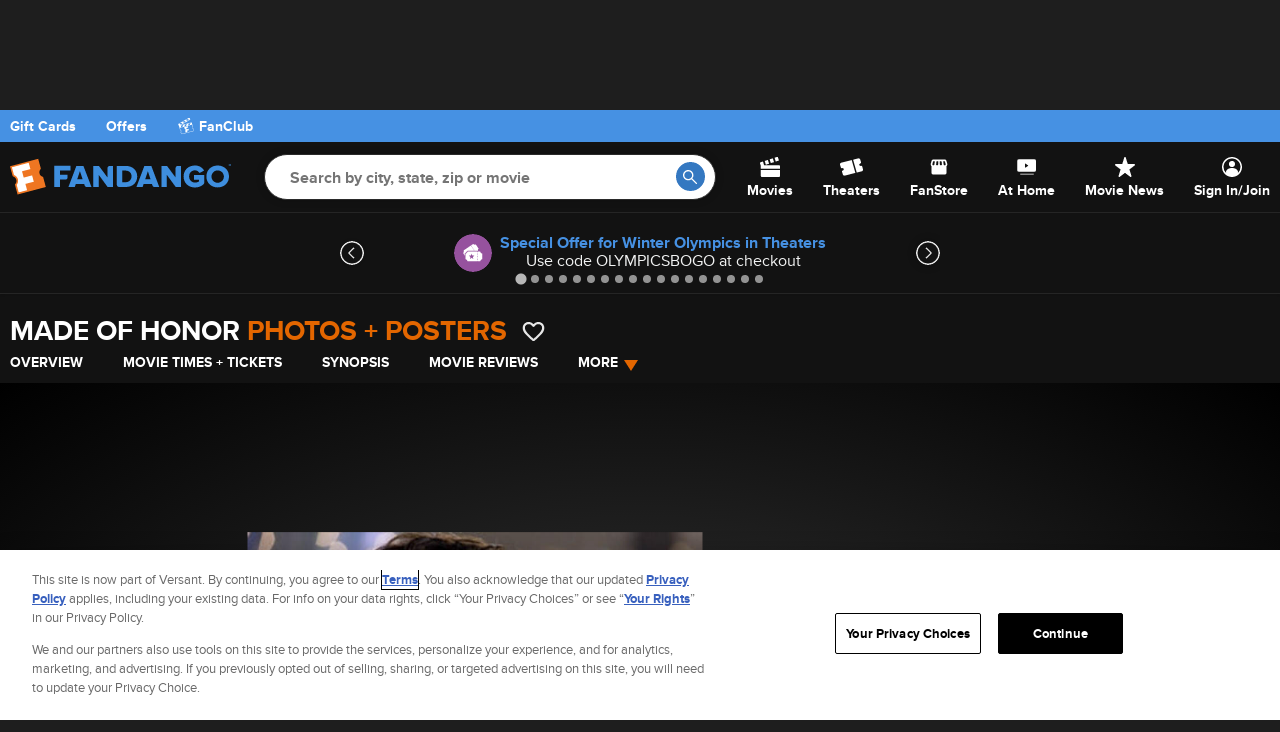

--- FILE ---
content_type: application/x-javascript
request_url: https://assets.adobedtm.com/77ca722dd820/8e9f15bbb593/e11781145a3d/RC87a4c9ea20cc4ac99cff01927068444a-source.min.js
body_size: 834
content:
// For license information, see `https://assets.adobedtm.com/77ca722dd820/8e9f15bbb593/e11781145a3d/RC87a4c9ea20cc4ac99cff01927068444a-source.js`.
_satellite.__registerScript('https://assets.adobedtm.com/77ca722dd820/8e9f15bbb593/e11781145a3d/RC87a4c9ea20cc4ac99cff01927068444a-source.min.js', "if(\"222176\"==_satellite.getVar(\"Movie ID\")){function gtag(){dataLayer.push(arguments)}function gtag(){dataLayer.push(arguments)}console.log(\"sonyFB\"),fbq(\"init\",\"2310666829253190\"),fbq(\"trackSingleCustom\",\"2310666829253190\",\"Fandango Page View Page View - Morbius\"),_disruptive.addImage(\"https://insight.adsrvr.org/track/pxl/?adv=fr3cah9&ct=0:yf03iav&fmt=3\"),_disruptive.loadScript(\"https://www.googletagmanager.com/gtag/js?id=AW-677311804\"),window.dataLayer=window.dataLayer||[],gtag(\"js\",new Date),gtag(\"config\",\"AW-677311804\"),gtag(\"event\",\"conversion\",{send_to:\"AW-677311804/T0umCLmViooDELzq-8IC\"}),_disruptive.loadScript(\"https://www.googletagmanager.com/gtag/js?id=DC-2301899\"),window.dataLayer=window.dataLayer||[],gtag(\"js\",new Date),gtag(\"config\",\"DC-2301899\"),gtag(\"event\",\"conversion\",{allow_custom_scripts:!0,u1:_satellite.getVar(\"Movie Name\")||\"\",u4:_satellite.getVisitorId().getMarketingCloudVisitorID(),u5:_satellite.getVar(\"Cart Ticket Qty\")||\"\",u6:_satellite.getVar(\"Movie Showtime\")||\"\",u7:_satellite.getVar(\"Cart:Ticket Types String\")||\"\",u8:_satellite.getVar(\"Movie ID\")||\"\",send_to:\"DC-2301899/movieeng/morfst+standard\"}),function(t,e,a,i,n,r){t.twq||(i=t.twq=function(){i.exe?i.exe.apply(i,arguments):i.queue.push(arguments)},i.version=\"1.1\",i.queue=[],(n=e.createElement(a)).async=!0,n.src=\"//static.ads-twitter.com/uwt.js\",(r=e.getElementsByTagName(a)[0]).parentNode.insertBefore(n,r))}(window,document,\"script\"),twq(\"init\",\"o79lp\"),twq(\"track\",\"PageView\"),function(t,e,a){if(!t.snaptr){var i=t.snaptr=function(){i.handleRequest?i.handleRequest.apply(i,arguments):i.queue.push(arguments)};i.queue=[];var n=\"script\";r=e.createElement(n),r.async=!0,r.src=a;var s=e.getElementsByTagName(n)[0];s.parentNode.insertBefore(r,s)}}(window,document,\"https://sc-static.net/scevent.min.js\"),snaptr(\"init\",\"96255a9f-b768-4e9d-b235-1df23c291025\",{user_email:\"_INSERT_USER_EMAIL_\"}),snaptr(\"track\",\"96255a9f-b768-4e9d-b235-1df23c291025\",\"PAGE_VIEW\")}");

--- FILE ---
content_type: application/x-javascript
request_url: https://assets.adobedtm.com/77ca722dd820/8e9f15bbb593/e11781145a3d/RCe5abe3ac802a4297a5db4a164787a15d-source.min.js
body_size: 199
content:
// For license information, see `https://assets.adobedtm.com/77ca722dd820/8e9f15bbb593/e11781145a3d/RCe5abe3ac802a4297a5db4a164787a15d-source.js`.
_satellite.__registerScript('https://assets.adobedtm.com/77ca722dd820/8e9f15bbb593/e11781145a3d/RCe5abe3ac802a4297a5db4a164787a15d-source.min.js', "if(\"227770\"==_satellite.getVar(\"Movie ID\")){function gtag(){dataLayer.push(arguments)}_disruptive.loadScript(\"https://www.googletagmanager.com/gtag/js?id=DC-8001332\"),window.dataLayer=window.dataLayer||[],gtag(\"js\",new Date),gtag(\"config\",\"DC-8001332\"),gtag(\"event\",\"conversion\",{allow_custom_scripts:!0,u1:_satellite.getVar(\"Movie Name\")||\"\",send_to:\"DC-8001332/awa5e0/uarna00t+standard\"})}");

--- FILE ---
content_type: application/x-javascript;charset=utf-8
request_url: https://os.fandango.com/id?d_visid_ver=5.2.0&d_fieldgroup=A&mcorgid=8CF467C25245AE3F0A490D4C%40AdobeOrg&mid=64844307126049204593058890980842207869&ts=1769207196290
body_size: -40
content:
{"mid":"64844307126049204593058890980842207869"}

--- FILE ---
content_type: application/javascript; charset=UTF-8
request_url: https://images.fandango.com/assets/fandango-common.js?async&seed=AAAP3-ybAQAAxTAbwXXcTRu9xKS6wEn4Tj2uYFfXBaBUI7KuoElMidlbs62X&o3b4ZbAEVo--z=q
body_size: 170234
content:
(function i(W,q,e,A){var PT={},Px={};var Py=ReferenceError,PN=TypeError,Pa=Object,PC=RegExp,Pm=Number,Pj=String,Pz=Array,PF=Pa.bind,Pi=Pa.call,Pu=Pi.bind(PF,Pi),S=Pa.apply,Po=Pu(S),U=[].push,X=[].pop,x=[].slice,v=[].splice,f=[].join,s=[].map,Z=Pu(U),k=Pu(x),w=Pu(f),J=Pu(s),T={}.hasOwnProperty,g=Pu(T),G=JSON.stringify,R=Pa.getOwnPropertyDescriptor,PD=Pa.defineProperty,PP=Pj.fromCharCode,p=Math.min,PI=Math.floor,PM=Pa.create,o="".indexOf,V="".charAt,r=Pu(o),Pb=Pu(V),Pk=typeof Uint8Array==="function"?Uint8Array:Pz;var Q=[Py,PN,Pa,PC,Pm,Pj,Pz,PF,Pi,S,U,X,x,v,f,s,T,G,R,PD,PP,p,PI,PM,o,V,Pk];var H=["ICs","SHpjcUHfHsKEbiZ_","yQMwIVrOfJyGHQ","Document","LN2","configurable","WWs1BQHYPYiFaz4VQYI1IMVh","gSR0Ow","6GcKD1f8E5-zGF9FE5gAD51IMn4a","7xAUU2c","DXY","M6Dc5fo05iBTxdaxsFWVk1WB7_vI75d6jwjpOhCRT-ht3MdmPitL33H1VQ","CgpPBCDRXuw","WxtYDiI","nixcHzS7U7rXVxg9Dv1EW5cAPnpLfVz2PrxevYVdmmKqLE3Q6enmGoIcwC04wuFJ09Q","i9DyzYY50EQ","2hRbFzq-Q-I","kAEGIHjPcKO6DUU","pqaj7f0b","ITw3JF7UO5rrDw83ZdMATOk6VAx6eS_c","9a3ot5cXyl5LpQ","TNM","match","NVw9OFrRa6CtMXAEVYB2LO5DNR98NmI","call","pdr03I08wkQO0OWX7w2yhT37n9imnfNE5WGfQCfmYY0","rkg6bkbKNd3uMX9bfog5BPJkXwo8AiI","jP30g4oJ8Bsx","initCustomEvent","qaTQ2KsjzFVTwpo","qXQNOGz_EA","I7uxitNvpgZ1j4-zsmKp7i0","sUZTBBejD6axGys5W7kTP5F4JHsNMyKnIb1B","qHBcDyuqXQ","pnNyOSa8Wre9","aI36q4YBpg","OL-Ojep8iDxuwoymjF2U_leX","nodeName","gtyImOI","8qbwppUIzlI","height","E3AuYkD4OaqqOjk","left","\uD83D\uDEB5","slice","TqjNhb40xVBSwQ","V7_gw9gL6FdHsuvLhVPx-Rq_0cPxvP8eo22PDHvXJI0","z3A","arguments","nfOapPld8A","mvCY1f5xggVOm8Y","rwU","m87Ll61G-nsz_bu7","K_Tmxp0m7gdu6Q","\uD800\uDFFF","uXBeBAC5U_s","pY6bxQ","DlxeZyeDWqjSSBgaT90dUg","tCNWFzOIUw","0mhvHhXo","--w","BQc","wQIVBmKITuDNCQgCMvwdSslHNyIXAxo","tLmip_Ndqi1Fq76i8XGuwnev15P066Y","SEZqfRmNeeS9UnUj","4IXahdQG2itJwM7njFSSz0OWuM7XiIhhuzE","appendChild","ZWlSVmWYZ9O7UgUzMbBaIJ1fJyY3OgusZQ","JEU0AAPXEcU","all","HZ6QmeNbujdp0q-64kI","8RsJEnA","B3oTOmvKC6asA38sUbp-B65y","HGxQCCCPXueYSxhRFf5HGYkuYQ","JzBDFSCP","rumBmfQRqhh_","FVlfJkm4WKHkYA","0vHj65QQ4mkDtuL-oRHioGbupZq1tPJR1w","erT3yvY_wmF_w9E","capture","TShqRCP1StmNfng5c4Q3N9wiUQR1","MM-34to2tTUngJeE3lH82Uug","set","u73E77lX8jQU1A","rxhABT2BROzBDRsmFw","8JuUsONOgX0YgtPwqT_3pV6u2uuRj70Jj3HMJmCNefYVq-xBM1I","HnorHho","q7Hpqoop_1x3_w","decodeURIComponent","cGIbVTLFDqmPBhFcMeYPRsUTcTB9TxDjaakg6ZM7xTu2bAW47o6hRstcvyko","clear","FvCmne9z6gEI","6T03EVnhNpPwdzwbM9N2Tt9pQ1FkECGVaOUb0eRRphOdNHbWvdegacIa2n9x35Ir__Y","^[xX][nN]--","\uD83C\uDFF4\uDB40\uDC67\uDB40\uDC62\uDB40\uDC65\uDB40\uDC6E\uDB40\uDC67\uDB40\uDC7F","number","f3sqJkjOL86rIHVXN40zYv1wRg89M3uK","y8Dm5w","map","nPnnyJ947Fg","detail","D6_vwdsCoVxR4LaNgFrz-h-qiof2rPpJ6z_bLy2Be8k","URL","CNfW5a8","some","xPrw7o8hsXxB47_w4Fbgrw","c708666119a4357b","X4OfroR7nA","TG5nUA-8","zYzm2ZQZ2UNp1J3OoX4","Uzh8IBE","o5H-i5Bh9Rg","K0YqeE7bAZqu","indexOf","filename","IP66io5Fk3hyhbQ","parseInt","jLCtjtR7qV4hpvvToSbzrVegw8iLmq0Bln_vO3KYduUdpf9NJk09_1zgNLvsAQqnLmSL","wHtEAzHJV_W_VRYTS-IHb4UpKzUpalmQXbFyy4c","GYCEyNI","function","Qoa_9tl3","pow","TaX-5YkAt01k9OfDoVvx72y8x9bhkPFVj0mgD3GnOM9aiqsg","ymh9LQqzaMOATGU9J8occ8ZfEQoxeRKOa4g","\uD83E\uDD58","-w0SJXreCLQ","nBBOHWGycg","YEQnPm_GPqSI","5l4jZVyrLZGwIz4zf9oVeuMXFg8SYyKSbZFWt_pJqwLATWDX04mMe-Iu1gIXrtAmlugGDDmbjM5ftAgqyjwfgm-07w","e4rn5qoX4mV04rqJ6lK48HWh6_ys","xsqY26xytBw8tqzpmQ","SImOpL1DoCV2gg","UUEyBlbsB5voCw","g3N4WByveeyyWl1WfKVhK-5-Gw","TLTQibEnjyB0zMs","8BEiKFij","XkVSYCg","scrXvNo20zI","Array","VZ0","LXh1cA6AMuLAcylgZc5-MP10ORZwc2KOF4Y","SgFgeAD6c8b1cm92","4xEADVOQM5KCBE0jTbRbWpgxd34","bdvh8Mcm82oY6qG2jhDlt2TshIiws_4GwUfqUza3FtVakOZpVWhVkXTxLIrGcSPqL2PIzrJTXg0","yzZTSyy7SPPrSEJhVrdGJ8hyZWgxDVvjM-wI5IwujQ","O6_CxpA9_kUo","sGxcDy2DHae0","sPiw88RVuhE7ofX8tw","create","Pgx7Wi6lVPnrVCxgBfQrVvwrTxw","ugcOBW71FKL0BRlhAfRQf4oJP3tMExz9KbcJuIwOlGPvOk7JtbA","6oWh7dFdvQRcrbOL-1i50GC4nNC9zekRg0H8IHD4P9EUgQ","iIeB3ucExTx2","9ENgZQ2casKdbzofKcM_bbAjSgZkYieAT5hUjPdT4BqNDSKJxMicNut0nB4CsNRtv74KBzQ","oB1-MUenVtz2cWk4","OxcVR0SOLrv1C1N9DJtrBJN-","GFA_K0_FJKemJmtmIKUlJ-BjLhMoMkTGUtAh9O8-hEPHBC0","T5Cu5cw","xfqjwsp0uAsciw","hidden","AV0","shkgNxDyKqPEI2k","Pk1ZejK0VPWpeFRzRb8aCN9AMQ","performance","Xn1xXB-RefnzaHcsX5ZZDA","E0NqNxP8O9Se","0WJNCQXBSr6rRQk_","T0hNaCCIWsmLLGQ","sin","6gBtBR61","R8yy9MMyoyEkno-d_Ungy1I","ODBGSAY","5Irk-IVimw","1IiGkehiww","hLX4rg","UKPb6OI6oXZbydmxuEyI1U2Z8rfE_MxpixyrNlPPT744hJt7YWcQljKrHMbLLg","LVlQEg3AGvKuHw","J_iz-sZm6FcPo8aZ4BPn1w","gqOn37Fcv1cQkv-d9yI","15-JmolCsVMtma_tmwmrtg","l6Wdy-E","GXQwBy69","u7k","EdO1ptNAp0A0vubC","ZAEpfVDBILXjIw","window","UN7_","eAZ5bwGZZ_bBZ3VHZw","hcW645dVni45nIrHoXCO2l-I","K9GatqRA-AMbruXY1A","setTimeout","tdvf_qBI0XoLhsDhxRPKlg","rENdDhjjY84","yqG2xfBuwQ","W-bnypU_wQ","frXr5pAGpWpttPrm","1d7Dkqo","Safari","4OjegKhb524o06m9yQ","62BiKzr2frH0","DRsLC1L2Tg","readyState","_ztIXzqeSerOUkA","cwkpf1HjUQ","application\x2Fx-www-form-urlencoded","f8H7sZFR81obw6GuylE","5YqP0-F5jw","T56XlL84_Rt8l9KN","uZHNs5Muw1dEx_zu3hbZvVqb9ZS6","q3l_PiOBZQ","9_2ezNwPnw","isFinite","8bHzxOseiQ","querySelector","SubmitEvent","TsmJ2vBPpg","0p-Dzw","EmxxXCyObezNeWo5","44ju7dkYwUx918s","O3sYKHnYdquBFRglU55GLoNscw","SgpSaTiXVa2-SU1_Aq5iHg","B8D77dA35H8C-rymmxD0","Float32Array","0G0LFkvqGJ0","3pw","Error","b_KP2f5a0g","RYCJjNASvAo","WT0KDWfyTY7wEk4sHIxJEMpENhdZC1uk","dwUSW3OTe6uiTw","hB4HSXTzSOfhVkppFvhTeMEEfC9fY0L8ffwHzJI","unescape","X9i-ow","hu-q2e8","Z1piTBa8","Promise","-NnC46AMwA","\uFFFD\uFFFD[\x00\x00\uFFFD\x00\x00]\x00","15s","OTI5RnafHL_3BER5F6tqFpxnZGVy","\uD83D\uDC79","-hMCUmOEVaC2","f5aPsOUL9y8","1LzTx6MpyEtKypeLwFTF5UCY-6fVzbU0_GuBZQC9F7tm","event","Sqrb-K4e72kc_pnrmVqG1kTb5IrO6oVzqw","-2\u202EjqbJndomS\u202D","ATpufAqIL_v6aSVXM9cpdKwhakQjbjOXQw","itHK1acm","now","^(?:[\\0-\\t\\x0B\\f\\x0E-\\u2027\\u202A-\\uD7FF\\uE000-\\uFFFF]|[\\uD800-\\uDBFF][\\uDC00-\\uDFFF]|[\\uD800-\\uDBFF](?![\\uDC00-\\uDFFF])|(?:[^\\uD800-\\uDBFF]|^)[\\uDC00-\\uDFFF])$","zklaESuV","gqnEnKI","B0N_EQTjV8noWjs","\uD83D\uDC69\u200D\uD83D\uDC69\u200D\uD83D\uDC67","\u202EjqbJndomS\u202D","symbol","CRdJGj6rTreUXxA","QX80CHThToGrRTpDUbthG6V_RDI4HkvfGLQ9kOE","lCZWFT6xWbDdXRI3BPdOUZ0GJGlLTgv8NbhKgs4M3A","width","aAp1cB7uFe3ffTMOMOc7YYgRREBEYy_8ab58mYBl_iT4HUaOqLGJTawp7lUEpadnmIYIammu-YJztldKug","wzlfZ2mwR7_BR0g","OJiFkuR1mytowoCp","piUS","DeQ","fG13NizBSNuEUSI7Rw","v-u8tc1B7D80geXLhQji","-4f73YI4_F1IvKuRtkf79hTpwtnlgKAto2KcHCk","QF0zC0vrSA","7T82CHSKB6U","9O2V","UwZqLA","0rrDho9J1BoFlLWb","Jh5jJRzrbdHwY3hjKotbJqVOWF1SEyjBK8Ec8KIc7E6dFTqo2ePReOQ","boolean","3GkpZw","bXdSTniTBt2yBEBMN6VbCN1FY3ALH0ftNakCz9xciS0","Wu-_884","characterSet","crypto","getOwnPropertyDescriptor","c7C2scdb0SNFjeeToynqsg","zn5_IRCDIraPeC8Qfg","onload","\u2615","RegExp","Tra9tO9Y7SI","Oqrz76sO_FdW-_Hy9Q7krGzA7NOrrw","LSYqPkvYIbHHJSA","XNGHyrtOiWUUm5ea0wvLgAw","Sauoo5hwsSp4","\uD83E\uDDF6","Frqq7Z43kQ","wNqm3dVyvQgrkPOb","9WoGC1TjCZeTAWggQJMgd91Zc01J","0JK1oJ9BoTlA","Eb6Dh-Id_hhBmpihnWL-0Tm6__78yLEX3CbLLD7PT6AZ","PWV8Mg-IM56NfjESbYMoA7pgB105CWjp","RGBpfB-S","1MA","Wr3d4Pgg","caL7-Ic55RIvypM","BUZ0ZRygPdCa","zqHu5pYGygZ5xKE","9ae8tMUWjEhIpA","80","C6autsJTtEpcoaSJsF7g2SfhitHguK1L","{\\s*\\[\\s*native\\s+code\\s*]\\s*}\\s*$","olN4MSmlAJiVKCMXdI4iDuhwGF83FQ","LE0SQm7tCOPGDw","log","In8kBD-dNKaO","jCdGcW29b4LGWEk4NA","A1VbRCTB","ZZLm54kJ9Wdh6q7N","toString","t2wBRFf7c-aHNw","gS01IQ6cSJvDN3ct","aZHdwIc82Tc","_1lCQSG6Q96ZS1tRF69V","EigbDGL9E7L_fhkObvU1UIY","iRt6RAq-WcjiXSZZPu86d_olQTxvSj_PFqNWj_Mk","innerText","em41MnDIIZeb","ecbhiakTgFQ6yd-SqzaU5Q","multipart\x2Fform-data","XMLHttpRequest","AMrAyYA13iYy7s722g","fOOCycoogwsmoI6p9VfP8Q","vZ3kqs068VZw-e6j0Bnuv3fpn8SX5O5SgkbJT2zKMIZOk_FQBjRasXihVsvaTwO3IHLdlO4DCTCFF-28RbPGItRwIvVdbDmQYCpveDWQ6WYU","constructor","xtzFi7YxijB-zYf9jHWWsATP4LXL4ogEqiXaPgKrXaUiuQ","ApHc-Oo7xVx7msf3r37u1S-K2_nagMMp","gZWfufFJnjtY34atk1eYyTbI5__auIkzx125aFDIUbQ_hth_A38K2muxXZ3IdzaGERSv18pAYznBE46pPpT_S_kbRw","length","m7fmqIo2sg4A","done","9O63o-V7uSY","uPDE_LYT5WIikZU","-tunh51Olng85KPf-jX65g","x-KPjsJOuCgcnMb6kBSUnVzImKOZ","b9rN35QJ8A","0itJDSC5SrzCVQ","mhJpQQ","46KeuvhIlCtZyQ","Rt7U8roC1XAp2tfw2BzHjELZprSShpEk2ki3bAmGHeBbloUjdW5Sly64D4zgLjeCUVHnmZAjb3CSTcm4AA","rXBlbhGNSO6POQ","IuGdpLo","A7Xu4pAo_Qc50oKX","F2N1fi-U","onreadystatechange","o77lnboR635q_sTx7iXrhA","AhlqIASCbPTmYSwrd8Asbg","iiJGRBCZVMw","YzlqOQCnL5-SbytQLQ","52E","LsO086N1-Vc-_A","nJDH36w","46Dg76wFqm90_eaytg","rXxVTgOubLLndSgic9E","jG1zRAG_KNrWZTFDMe52MfRuFxV9djWGMbZF06tgrhy9dHnDhQ","Q4S_","yfijldtq1h83pPqI6DvhuSCgiMGzkbQZ_HaSRiSgN8tI-aIBFxpsr1vdbLGmRBqsZXjx-f4wBW_2","floor","\uD83E\uDE94","getPrototypeOf","Lsr-4Y9Szh8E9e3V7Sarkn-h","ArrayBuffer","8gQOKGDYD6rJThc8AsYJRKdddmRKAWviVsAi5tBwnG_o","-hU1M1v2LJQ","min","2sijmphLjkkNobzS3DTr","pWdPGh3UVaSfWgs6","btHCy-Ia3XQp-oDelCzJpA","_67htohX","V1YDBnnqD6OKCxA3AecBSI80LitAWwukcKN-tM9vxCOib0A","kQkdSGKDSg","ceil","pWkaDkXhAqmdBxxVSbcA","nkE","nHc","WrmCnuZJtBF426U","3gcRRw","LApQRiaoRcs","File","R6Pl-qwh9nhL8A","g9PR3qBFizpf","Ph1YDzOsFw","Int32Array","kCIwd0M","get","PX5megWtZg","xt2voMpOqCQogv71pQLkt2E","2kxITSSwQsU","OBgvYFSoPIS2Bm9l","G1liQA3YRui_SQ","_xkAG2bvFayAElk","\uD83C\uDF7C","RB8GR1m8","E4363Loki0o3","na7N2r492k5e36eN3meTywM","Y5Pc6cwxzk17h9Y","tvqR4Mow5hJR0rG3oTzItjrAgQ","YcDF7rIpv0IY6rGI5Cz5mlS3z9io_P8O7A","jA4bHHn9cQ","Z_WtsspfqFoohfzfsh6n9n74w5A","kT9aaWSjcZzAQkE6HdcfCOEV","vgMSEHHrCK4","i1AlHR3bGOy5","uo3mt5Vq4Vhj4ur6sBSVszCX3s7Ap69RolWTc3qAZdYPzbQfFglJtSHhEsfF","6zp-RQqxTcTkd3UcP-AxaPdnAVdoVXXeag","parse","Ae3rqJQZ4g8U5_TM8BKymCfyxIi2h7EayUqxfjWhZJNW1r5mXklYqzffcNXCKVf_","ufeJtu9ElT4Qltm6zg","-AVqSxU","detachEvent","bc_F7aAK6Q","fqiV-uQ","7nZ2OgjWf96IJnk","SARlIgGla97tYyF_YJRSHv8cW0xYMHLFKdYB7a1BqELH","Pq6h","ERYnSWCNR5c","aJ37oaR34wsnqYmyslKc93o","if6Gz_0RmS8EkJk","SW92YhGZa-ybaGt3KJhrKe9nLBM7J3mIUtIj8PwrjETfTGX7-LzLLuF3tFNXv-0","BDNy","uZnhvIVhoVo","form","nVsfR3DiFq20UkVhQa5BEg","krr1w-gt2GRc4f7goly58Q2B9ujnwtQ","VAZxIg-XZIutZygK","xx1aTGajUtzYWkw","bind","submit","ZCBDGCurX_jQTAMoAe4ZQQ","YICCiupDqT5Dxryj8EiC5zi5","wr7U15I93GZty5mK","V4eFv6dcvw1FsuuH3VQ","Aix2JjrzZw","2_736a8HoQ","TbfC1rk0zkdX3p214GqJyQeIwLc","cPfA3rk","defineProperty","concat","fRcSAl4","charCodeAt","oJ2K5cNiuR5Aoq_7xg_AqCGc0urCow","XTNSVBSmUtXJQCkSVg","tHdgJwGsev-RR3UnMNoFT9dZPR0obxg","p_br_4t_13xt_KXcoVi0okHSh5HI9sZg8zXsHho","rZjS1Ys811pc","yBl5fwKRI9H5e2cZNd1rcPAtQRt0FWTaWA","1p24isl0yCtk","ZxM","HHQeXXaWFfvGVUxCQqRxEY1wPTdMTgmvM7wP68R1hkCfZT76itWnQ6AQ6lxm8fgMq9AsNGf9peUmhyYatRci","7bWu69BsrxNfgrE","D3EENXTLbKQ","EV9AZye0b9ynKHpL","CuH-s6ps_jA","Float64Array","sort","qRQSRW3TUKU","svg","g4-U6c9Q6RNcrOw","5KbntMY9sw","MQtLAyOi","JF1YZzY","click","JUZSVRGc","eSdafA20ZtQ","\uD83C\uDF1E","oJXw","nnpbQTOpR8SwExdmELlDIYpQPXQXQFKvLag","JSON","htOclu9q2hUTifGpxyTLng","z6-Znf9aiyk","F9a9uscdyTk","5KOpjMhAvFc","r87h-sxz","6U8IPm7L","_Z6ZoLFMlgBdqA","Xb-Ko_xW9DQykg","8DFCRTbfIdDUTQoyDc0","-sHUlL0ZnGhb0OuA6g","fg1uIhWJJIbRaGRPI80z","\u3297\uFE0F","\uD83E\uDDAA","ngE","Reflect","9UwGaXTuGZyYHzMs","i-et","\uD83E\uDD9A","VpWOz-p60w","JjxtXySyVvL9XRtwE_UuXw","fromCharCode","wyUfDjnYDZTmFEleYewXZsYeYGBPfUrqOagYp8hQ5z-kfAWTptzn","ejk9b3LEONrIJiozLMJgX_0xGQ","9MmY2ugKhw","iTslbkCqLMna","PgY3a0qwb73ZYRM_LZBTEf1VABc","SDZhGj6ILfLgeFpu","AtLUl6sm3TAr2N3l3i-BiETN8biCsZkm_2WTeEuJSad4-oQTLBVpylDTDeL7DSWMWl3-oc4","TZ75zpg9n08k6Pk","6c_WwrE5y0w7yNvWhCXHpwPEv_Ofg9Ij9nKabRiKOvlw7dRYLRo","ZltzKxaCJw","IE9QT2nmYM2oVg","JlU","Jnw_OkTDQLm0KWoE","undefined","V0xPIW2BJbLeRA","IruyiMpvuCZgkQ","0bfFlKYDxg","^(xn--zn7c)?$|%","MkVYQCasCM8","Gx1HCDGKYcQ","FAxhXBy_TMv0","W_u9rw","O5Wy_slzqxN7uqaD7GPhynQ","56r_oZlz61lhvuM","vJ6JzvpcgTB1iJbVxSD_hhSw-un4kcRpimuiXRr3H60rpJM7Lhdg1wHLK-e0V3XJcAH2pdFibmH5","JvPRiqQfuj8vhY8","AEgkd1I","yP60k75mgwgQjbio7BI","TfDPhKJYy2Rn5pKUwWmE","RnQYH3j-RLGeGw5YWbk","510gZl-oLpKzIDk4ZfdcZf0cGQ8KeBjfbpBItb4W5FmfElaY3KLFf_0YlE5c","l0Qyek3-ScaZM3EN","lastIndexOf","3zA9c2uuJdLBMy8","toLowerCase","O0gPKm3UebmYcQV9X4RDNYpXeyEBI2CiGw","I6-8kNVs","_7jf3KsiwydE","BtTNwrI2wB8sxNTbyS6fplOc","ylI","Symbol","BRE","68Syhusspw","from-page-runscript","yvX0y5w_6SJr","lnFdazG7","twdqDgiXXIz9bA","TRUE","HglBGBjIFuU","L5WA1O5ylEBunZ69jU7f0BuIpfs","IVshB0w","-OOc1-cbly4c","1mQ6c0nyd9-GO30NcZp_WPcjGkEhHU7UW9ogzsE","ddw","9wgDHWvqUYqhCF4QE6MK","RUBJaAnXX_SdGV4","Object","Y2pUVCPCA6nJYHg","iCN_ZSSEZoGmTwc","8Ep1Hic","luDMy7tJkw","rueYjfh_gho1jNfV","tVsCL3faDbmLDVo1fYRNCQ","rwh_PByESZ7-bj0","2KS8mdhev0gku9rboC_yp0e3","djkHLGzbCri1KQkmAcMPbQ","l4D1-4QH6UBByw","d2oETmvZEL6QI04HAN51UQ","qcih3fwD3A","aysGWVbpavD2UQ","DSMGYX_5Z6voNilx","value","drrVm7E0nDd6z8T6g2yU8F6N46fT_JEv","B3tlKAawPYG9NTR8LqwTeshYWU4","9DRcSiTXOw","aI6Xg_B4ig16iYqWyXmKyA6GzfLaxphpuz7XGwbdYZ9orYQ","Y3RRRQ","zSw3N2jL","u3E3KU_SPIq5e29ZcbpjM-BhB0ZeZGbWXdYOgfpF41XFJh2Q3be6aq5siVFYyYYTo-UMATfa360a7Wsx1iRNzECw-j6Q5eQ","p42GwO4bjjZhgdbGgiX9hB339OD2gsp-g3-0TxmwVeo_toQ5O1gunADKNen7TTnKdQLkqJ0","ilZlLBHcI9zACWRnftNb","9C4fO2DWEvCJ","JDkcESaNbs4","vOexhexu2hEz1rPfwGvrgzrl1Q","FuWPuN9Gji016d_zxCSDl3GRvKY","AEU-YEXw","jHN3JCT1YNKFbj0e","[xX][nN]--","CEUBOh3TJ6uUMicVVbZMBfJ1GA","children","dec","_ZXlro0T_0Zl7eSxsV-r5TOvxcHI4aMV0w6BDymHcYAOyN5IBTFftTisV4WSEE_zLjrI1rtVCXDAYLD5BOadBNF-JeFVLDWZO2wydGeI-2YU9H8zQ7Mhf_Y9a4DaBKxGuY3QtK1YsdbPWwXBEbjM1BEMjShTRcmlgy60pBZbG7359UNOpyMbGD04RA","2Rt5TVr6KQ","pEoiO0PBNc21","0Z3iu5kTp1Jt6-nz40S37zWnz4KR5w","5AkMK3bOZps","DGRRUTiXYd-1EmZ-A5tEPOxs","object","1Wk8YSc","7Wh9EV_maaqRJmEzbw","mv_h0Nch-ms","UBkREmX4G7v7GwgGQw","attachEvent","removeChild","7RBsbCeQIujkJ2xLffJudqo4","uWczeEzLCIGBJjV9","wIHU16YC9Etx-eDV8Q","r-TX4r0RzGorlZfSyz6Wh1_eraqf-_5kxk2-ZUTcTQ","data","","snFVZz6fPtSXdDEF","addEventListener","close","BS9ZEizGHt_fUF8RS7Y","3M0","Bu7ewLEu02Ekld320QvLrg7Mqf7-ydNuwDjmaQ","KsnY_ak5yQJD0L-x1g","src","wUpjdlTuBPK-bQ","jp324oF3zGME5vGZ_TGu-BqC0cWPt696p2SqAganafw625I","T0ExKE3NbK2xdTchJK0mJeR3dFYnMFWQFw","method","0ZaMjf5wiTVojIWUy3yE_g","yrLM58A06ltv2cfOrXSXyDCw","FhMREw3Ac8mlFjg","Uint8Array","isArray","g_-VptFz_2U84JD0","uQkPC0X4FOs","NE4JG37kL5GNHUMn","Hrri8w","fireEvent","FaXszcEFw01Sx_ualXs","CSS","LOS38Z54t0Aoqayf1Tb3pSDo2ZS-5_ACxU6wUzKcLYBT0bl8ECJOr2PjD4-dKVavZXPFx6MbB3fbVvM","n_GR8O9a","vdObwPlJhRMJj5vF","8_TMzNsH1kcqzZGNmDzHoxXc","enctype","UcDF","CcKys8pZv0o-ug","Option","RjR3GRe3bA","roy09dE98TVQ6buytR0","Bzo8IUSiCoCmIX4eew","-0ReezqSSYnKQB8xTs4YTrVVNw","xhoSQUHwCu_rEg","apply","KWBlB26YZoU","0Q4C","jJHO245D2gYH-eyJ","YYCHyOFn","Acj-sqMq5Vwu6fQ","hasOwnProperty","d5XOuJR162wfjfXq-A","n_CZhe9q8ywY2g","getEntriesByName","url","lJHcibpPzWlB1PDAkQ","gu4","TcOz8NtUvFU4uOHE8BCnmyTyy4Wulrca1VmAGHG2ZYda3KU7P3dV7XDra4Q","gbeuuslBszRDsKOu_F2_33uozZPy7LxOxkywVSe0bccaiLwiVWI","1KC6gdFtrB4i_rSIt2mg7A","\uD83D\uDDFA\uFE0F","MERFfySKcIzoUzMKcN8jdIZ5EQA","location","JUluaBw","charAt","E8iQ2vRivDkAj5fE6S7VkU_a","o5CkksJp3iVzitD-s1yP-zHe","iZTezqw","lAUdFyPZJ5LcLGMYWc0mRLYA","PWxgQH2CbpuCXiVQIfs","JCBBBiWBT_rJRxNNVbJ6FYc9dWtxHUH5C_Iv2JRjjCi5Mhq4q6uvUYBFr2Y60PpO-YdiJlDw6qgw2g","BUQwbE-6cZC5Pzh-L8hFaOpLEkxdeWbeLMQc4vULl0eASik","A8TTirAQzhMy28Pi","64eajcxcrEA7uPjNoDSkt1WkwJ-OiK4Dk2a4LSWfc_sHu_xTJ19q_kr7Nqm1","KMT2uJEupgs","1","WeakSet","8GIwLk7kJYmoKD4RMsUWfacDCAtmaCWMWQ","EPLA1qs52H8xwA","kPTm9YkS62o","1ltqOAfzVME","ixowaUHqe40","plhPHRO9R7i9QExWXg","H0gHEVjxAL2bHURaKLVSAA","VlpHVXPyd9i1UxQ","WPDW","qYTNkbwB6Htf0IQ","NL6p6YBM7W8QuvKD4hrx","YwFqSQSpaJuSZmdSL7l1Hpc6XEMFASeyVrko67xZs1bdOWXAusGgecN7sjttncxh","3XcfQiTFIqKe","QTgpUCH6Dv2yPVUkUZM","FyB_SxywNevTcxI","-vI","rv3IyrA_wXEgkJadijeKpHo","HAwSGXLLQabq","nRgvbVzBKa_dPA9rcqkuIPdgDA","xmVgIQHo","8Ofk94Uf2khL5--e0BClxXj53oY","c-Sn","8b8","evDH76km1k8L-cGE8jo","9Nvlr6Im","aYA","P8mmrqhznA","WjdgIAyC","YzYlcFfxN5rIBR5xZpJULaQU","pbnW7q5-_zUT0dehwH2rhV-Q5abNzM8","VWB6eymM","7UUIGlvKT7-JAR0","D_7o04o531MY-_ea6Xn0rjHkiIo","KfWroNdUo0RyjM_Wkx2k","dj5vGjjM","\uD83D\uDCCA","WwQHM3b4HJz8KRQFVtNXbA","x4Xko4Ak6l9s4qD-4RXTn36Y2sHfsfNbr12RRGrIIp5G2vJKSUczh2nyAcGOaR-h","\uD83E\uDDED","0WkaDm7n","J8CI0u5I10V5l8C31A","href","code","y56LnvBklRs","[base64]","interactive","qJDcze0OyFVR0NnM-WycxxSB4e_A1ZhP-yGaJ1fRZqwq5ocVLxNprQ","j4mWyPlFzjpbytqP1BftiTepp6zvmfUs3DP2DQ","QdnPk79DgXpuhMDe2Hnk8xWr--mV","VBccVxvcMN-kEnY","Gq-Zjw","IUZGKkym","0rmOwfF_lFFm","WyUsJXnaasbZ","Infinity","unshift","w4ms4sE5gw","wnszeFPTM8G7fWZSYo9yePI4HBMaPnvYRNQ","ZrXy15AphERljPiAonm-yHeqhtzy2Isd6n3zQzXiSsE","teDtpIsXhRIY","msrD3fRWpAR8qw","mFoAA3ajdIO-GlZ8","_3NbBjSGVt2nVloeEekw","YNU","dJX6o9FH30dt5Kg","ktWc59JTijI","cz9vFxQ","nFdweFk","rcPsup8Y3gwMhviC","2uqauutPpzloqNi52BDWlwQ","3I_O0L0343hHi5C6","UPT_0Z0n6Vdj","gaz1yP5f9WlU9__gkku17Rw","XUwPBmLdDYGJAB45EfwVYw","writable","We0","complete","zojm34oo3Exl0KM","MdKtoMdYoRwjgaXq8RWlom6hnpyDq6EblFTcAWTGLdxFlYAJRXsY9XGiHNPIWw-uaXuI2PgOVCrOLPv3WrrcXJY0bqs","PhtgMwicMg","ybzg-MUD93sH6_H0","8ilmHQa5Tc__RCRbbQ","NRFwfR-Kfew","closed","JHkkLnXBIA","FALSE","juaJnflzkhEQkN_PkiLZjFvVp-uckdcy4GuAewaRPudg9NZfc0R-mFrBDeflQRPeE0TwqpNpN2u8adz4AYmtAOcKf5IvSlykBUE4d3zxkF4_2ldJJe5AJN07bdo","SaSYk-Ne3QUjnA","-gZ3KQ6MSt7ndHdqZsE6MrcoV1VWcD2HQNVWlasD8lebWgne0qjHLOI1xRUEk9FyvO1WTzjHmeJF","S2o","RQlcYlT4R8b9Xw","1y1dR3qkUNvScw","9OTssooKtAgnt7w","mIHL444A","nv3PiKYnjTc","CBFMJxXvbePybEZD","className","status","afPwiu4z0Hpq9ovnlA","TxVmdTfrYq-1QFIgUfor","9G5ddjCMPfSWcio5RbhsCQ","ZgwqKF6hTKP8OCUPKfdvd5EZTU1R","eN3Cwb0x3lk_2w","K_iKk-UcxBc4nQ","-H16fy_LKa4","-ARuaRQ","forEach","\uD83E\uDD59","querySelectorAll","^https?:\\\x2F\\\x2F","21","TlsFHTbGIL25","xbGZ1fwSzw","documentMode","YAlSbUaAcsPhTg","s7_Zna04wBto3oGwqXzc2UI","6gBWGSyEccLJPg","kiZ4TlGeV8X1b30CEOIkduUqTltrQzzaLu1DjfU6_0HEOXbM24HscNFT5Gp5hMJysfgkcnD_hbZ4ujFR","26zLiaoRwnFF","z0pLFi-jd7WjWV8_VrUYMoxSVx0WKBKxOqY","NpCbgc1thTZhh7njlGfJ_BOWoc3TkYFsrQ","global","kytuWiG_DsnZG3cQKe8pXOs9C3NqTQeB","rVkxBF3tIYu-NW9VZ6luIA","r28QJXrTD8O9VEBoWQ","AVNHDCPcCfO5HUVOSeIxSdYsYWo_XAHlBeMuooEpuG63c1yl8t6yBIZQpGM","Ong","LdGYm-Brm3tKvd3ltT-a2kDy","mG52KwmEOd6RMiE","mcqjqtY1mTBKpKU","NxodAVT1IKjYISYMdv8oTPIw","[base64]","fdKouuRStw","push","qWIdVHk","d8eD2-cQiQ","ABZbVGivUManQ1ROH7Bb","s0EsJkjVMaqiFDRrZoUAKOMoGwwOICu5AtFVgA","123","x4qQ3u50nWI","4mB8bF2Uew","uYCJ2twenyNkksLnjCzwhQn---7QkMtzhg","URc4B1L4WIH1G0djNMEUYbY","mYGRhdBUrDUQvw","dH0pWWG3Wg","H8OHlcpup0VPrq-0-3785hr4mNPqnLU","[base64]","M3p5cAmJWumGXSRZ","1mo5JQTta7StaGJ_Hbo3JPBjQ1I6KFiBH4Qo-LY2","njJDcHe4fe7PQEo","URMFX2vMVNH1C0M","yqbBlrkm2DZ825mhhmDVzVCGueHK","8XkmS2vFMKI","i8qBl6pUmgpPjIyEoQ","y3ImBADvL9bEPzAYeNYS","-DpKVCGpFPw","frameElement","mLrLjpkejzFtxsI","Int8Array","8xULWGvsV6_g","t4bjvck7","PwhX","1amuqeZI9DUCsOCzrxY","v9m1oZhZwi8xtKXX2C0","i21tDBrxU9amUA","uHAaGi3xHrKWODgSUrVdCg","RUhCTiuiNdizCQ0","LWJkPD77LMGVNltrYA","OXdcUjivSsHpeQ","5lJdBwnAaA","true","aB9cXH6yTPfTdltTHOMcWZIYY2B5XVznae0s690x2zH8b3birofiGIRCpTowpvJSlMw","console","Image","fuGeye5vnUUuwtLt9y6G","py0mFUnxHY6VBSJIKPIxerwoTwFLTTLQMLU","split","hom4qNNLtD9F6g","cycbAR7bO53mUw","UGFtbwaaBvHbYQ","getItem","jVAZQXX_GaOYXU50TqFRGs0FPD8wAkf4eehu68R5kyrnIzqs4M_1XdcGun19-7Ec1pA2NFCxo7cLsmU82zg_vG7Hhg","ua2t28pbi0Q","put","Srzc_64cqhY","ggJbAymPfNrKID4DPw","XfbnpaQLsRQ","mR0wK1Dbf4HePWBGJNJiZ_4GDkNuEXnaB4Zv","yd3G2N4","aHhNYCSQX6o","HcGun9havg","8q-l7O5Lq0FRsbug","XdDUgL0k0hEnzsb0xSCJhhTW1LGMrw","Intl","rpvuuYs5_1R8-vE","AWdrODnZUQ","idqIiOVrzD0-isKXpz3d","lDgzAEzoFZ3eNiBYJvcgaPAgRxtkRDzBObZai_U56wbXLHPD06vhdc4Z6Hh3k9tnprM0bHDy1bIy4g","zavOuLEqj2lA69bO","lzA","24Do590H4WNwycntpA","Woj1xp071Vls96vOuGur9W2jxpfjxrdftiHZAHWjdo1LtPROWBkg_lifb_TwCVr7LzS89v19STj1JbiTNvTUbeN6INFUUxnE","5yZkdjqSdPj1biw3fdouY7EtdwZo","Kwt4P0-lT9k","Event","L_OG241NyWUVxMT69Q","6oKVk953","ReferenceError","2Ini_8s3rHVtia6i1mbv7yw","lb-VzvAXviJsow","0vzj-ck_-XUa7rLrpxjsgHPFlIeoh6g","70","BlIbEmrmRp2ROkMiU7Va","77vH4b4EwGF0gJetinvHyijZ9OTZlNYsxUmsalPkDqcgmMtqAHwTxXWyccLIdSmbDgeww98ZOg","YkNRHzDQGOS_GmNVXuQ8WdwgbHo","S2AQXX-QHszOQUJRTKx4","head","input","_fGP1O1UhzQGh9q3hFr_yVfn","substring","IU8lZVTSJbSIJjws","X0RqYBWPOtXCRlM","soLt-Z0X9nV09Lur9ka96D-u36S06rhTsUXiRS4","uuCgo9hcuy0xt_nXqA_9q3L5osK6uPgf2g","9","I8zw2Q","J5OBj-F7gi01l5HnjnTdvg6arPXf","QmJgeiLwTuj0aSlCLcM","body","udLAm7hXnmE","nodeType","getOwnPropertyNames","IyBO","nM65mA","-SEVHnL4YojqRA","P-CphdBquWtVqqGV_3K523b3kJXC2_EisA","(?:)","UIEvent","YpHhmbZHiUUvrNrKzXw","5NKwp-9J-w88tb7B_A","NQAAQ3WKKrnsGW9iH4pvHYxg","gPu1sZRtticogpKFuSTBknvUsbWeidoe-nnbdh6ZOe5qr8Q","QcLGga450CIC5Q","tX1kcAOLef6Jemt7MqY_CLxgKBI4KVbGWM1osw","yEtMExHVXem_WAg4ROcx","XZDJ","6PKWsfc","RiFSHQuiafHDUVNuR_Ub","3QkPTHD9BuvwAxAoFPZWfMMJIGVVY0rRardXqZNJvTSyOFLOu7s","SHxWVzuxQN2A","H3kITXzq","VPOx_MQtoiY78bnk","dispatchEvent","J00V","2V5xaweeYt-XZ3JIabFw","prototype","2dSDg6Y","WCNfbiSK","umlOcj3wKcPt","byteLength","lTM","\u202EKCCXOZjFl\u202D","pcv4o5ltqw","RMv2rg","ETQ7cUOqfpPOaxEwOoRuOrQ","94eMv_NXqiJhiZvvgGbV1lmG4rTcy8l9kxH8JFfbDg","qGI7LGnYedCROCN5fQ","1wBRUi0","zUdBCC_ISfei","dIGJgpBT","max","pop","round","_PXi3qcmkks","8UZlYAiZb8eYajsSNehwdKguQwB6fxvLRZFZ1bU","NojC5_47-mNJ49y4vUmY11uH","Bh8mZFPhK5n1CmU5ftgYVeNXF0oQ","UD1SEy_TRsHhdXtoDbIOPK5OXF1PEEaGP8g","fLHYgKt-nHBIzdyb_SCqig6D_aSo","l_OQgOpijhkkg9zjmirDiA","x9TJ2a4hlFgZg4COgCjWl2TP3fyNgMo","YCALRnHHRLvAYVwSXpt2D64j","fuXiv4xgvQ","yYTohbMRlmhqwqg","v6b6r4hy-k1_yOfxrAyB","h8So5sgyvxE7u4K05EfP2WjItJyP5vEW","er7S-6Ef-WFA557okli09FuV6Kzc9w","6x1mJxGhT6HWcAgpH8dfQps","cRUrK1e_AA","S2BrRBjbUvi8XX0","T5_52b0i","oRoLU2DKGbvSCw","join","0ikPHDqrcqb3FwRN","yYTCn60e0XJH3pfP1hD1iw-i7uPu","bwdofBiSc_DxcTwxd_JycLc0eUR_ZRORGZplvqJWmSXaU3o","f-Sel_hVoh16","EwoAWmQ","Da-klMplqQRq6LmItw","5YeF2v8XnCtgptH6mQ","s54","jRJmOzS7f8jpfyM","LWpyeEy1S-WkQgo","\uD83D\uDC68\u200D\uD83D\uDE80","uJ37qJ54_Uo","evL3qg","\uD83D\uDEB5\u200D","r_bsrosWkxMOgKjighQ","_6rL1LM","every","-TM_L1Xr","TzMmDUT2YYb4O21dIOgsfIVrCg1rHjrSOblb_bArtUY","443","6_y-pftHvTocsb8","o10zBk_BL7OoDnde","maDAx7Qtgk0","ziFwbUaOWdnRUVdKQOUISYIFeFRZUBPgJrESuNNW-g","hz5DTT66TLveTxw_Yv9HAZob","hPKo-cc9vAcptbuqzUvI5Ws","gpM","WkURORHVNg","K8WJwqxAz3oPysDo4Q7ElxTMs-GEwJM0vC3XKlX5WA","Ci47dFrAWOLFXHcIXtlNBbUw","yvjNmbM7zy0","-AMDNWnEN9alEnVSLYM","MvW85NBavAY9-Ova-xPrrnnkyoqOqeVO3FfPTHPNfsxAiZ8IXj4S_zfkCs_cSwWuIWGPmPpaRzODIOizT-nCRI04fqcVbXvaNDV8Nz3C","pPOhp-1FtzA_sLk","Uint32Array","Q3gubkyl","Iavp95U","IyQjZEK4Iw","oqfrsYU","9AgCJGzUA6b_DBQkBvhNVJkeemxYeDSpBpx4q4IRmnD_RXy_q7iRRehZkwFD","self","replace","73V8dByyOMiTPTtoNtk","pDQdAnXn","reduce","vIX3uZRz1Fdsy_E","8yg-LQnhBKrwCg","target","enumerable","YovegPAo6Vlx8PCk1Q","3cG1odZH2gg6tqSK","Math","ggh4OxCfd57zczgRM_cqf64oFld1aTLNCYVyjrxR4kCTEGPy2-KEIbok1UkT5thpsq0DDGOYxLAbjS5yu2BT7Vf9mnfa","iframe","xPGJvOhI_jo","Function","Date","\uD83C\uDF0C","NBsjVnDMTJDj","8LHYrZIZ-2d5","Ag1lNzrpZYG3JgQ9MM8KfA","krjkuY4FtlRe5-b5414","nNH85Z4Z7X1eye_mqCA","XW5FCyGEXe6NVg","W_ngrpMUrwAGsbuY4B24sHrjkceynPAajA75Bw","catch","action","VPqS3eERhTUbqA","7ILFu4ki","PtK25ttwtxw29fHQ9w","6ylqJQDY","7fLkqJ9O_EQe37mryVM","Hel$&?6%){mZ+#@\uD83D\uDC7A","charset","kjNARCuu","ibsi-EIJ7vPf7T8","abs","0_2d0P4Nhj8EhY2d13Py1Ffwuamn184-1g","L5GpptRVow","yrjGjK4AjnlXncaD2DPwngqgpqfyg5t2yyjxGE-v","9cHI7KME7md6zcy12h3MhVTdvPODvsUpwlq9YQU","OvLPyvcf3Vsw","sbnG5LMO2g","DOMContentLoaded","VmQhZEe8KJG3","WzgHHnbv","Q96rsMwW2zcI","N3N6KQyPIpjUZCQLfA","wMraiZc","rtePp-FSvz0BrNe01QLOuQDNr-qHuvw40F2jZxHHG_c","yq_moYR-81Vp8O_3oBjkuSDC1MvLvPxwuFKWaCSKfg","mTQ2f16aUJ6aeSIwKIA","xUA-IFjNMselHit5a84kPfwjAA","name","BitWDyu3A-rI","cu_j24wo-HwjgsvM5T_mrQ","asvSnqx9plsWpA","Proxy","goGm99p0sippoPSs7g","bjhlMgL1d_fleVtGL5k","Pm8pa0G5","vr6d0vgC1CBj4IOFkw76hAzys5bvjcoo1TD9eEw","NOiz3qwtow","ySc","stringify","d_GDndtxgxIBg9c","g5f3_5Bq0WtEouPFuGO07wCJkonH_qcm-nc","QD0mP2bpELmbL0VK","Wdm-6ss4l0Yu","fqnRx_kOiA","ukMnfVPLZ5yiPzQ9JotzNuF7AUtdIGSbRg","riQkMGc","empty","aJn_sIYT9g","0","297E1IQr-lU5xv0","gkpkeyaSQbrZcAsAQdRVQQ","coDOxqVApllq","MGp9eyDIV6fiVBk","B2kiHxfSFvc","which","d3QzDQXJC_0","vz9fWwqpW9k","start","tagName","textContent","IJz3g7Q9xg","any","ezBDcBuePvndNGU1Kw","zsDO0vVQnA1gq_A","CDVvcASEE-v1Yjk","aNHQnq050z8F19X60wuKj0vU","assign","45alvshtvAk","ULaEkcpEuCp02rA","lQJ7alrYXIi-Uwg","parentNode","JNn694QK6UQdpLvAuxXmoSfqu9Om4fUDmw","jpWYoe1VjXcf","59GdjKxPiRQQkZCaqjbUkEPVv76Ni88m_HDVYhaKLOZ9ocBLaF9kmQ_WHbL3RgPKElT3_5J0I3DpKpo","owR7cAyVZ9X1dzdSPdlkfvg1F1J5Em7SEZkxkaEyuk3FCGHwwcTnPK486ABX4M9l","u--7qMBW6j0s","Ni49dF_ocvLhZWwRYfRILo0","error","X-w","e6f7y_k","aYWMifAC6hZSg4OviGrF3zel9vDnxqICyA7UJTTaW6kGvOUwGgUr7yHXFq0","6CcsLWzmEP27H0RsEoAS","document","rMPSgaMuqTgw","Fdawg9hl","([0-9]{1,3}(\\.[0-9]{1,3}){3}|[a-f0-9]{1,4}(:[a-f0-9]{1,4}){7})","56Pbg4syhSx_0Mk","djxAZjmDR-bJSR8-Bc4IUZ0Rc2dAZgLsD5dgtcFTzzu7BUr6qKaeQvFv1kIAve9bi4wuSVjD_a1dgQ0tlU1r02PFmW_wo6Bn8LTnk5QEWsODA_z44xqGyFLsrhZ9","hGYZS0fGC70","lHMnLg3sdaymYW0","\uD83E\uDEDC\u200D","\u26CE","HpU","opLLwqAngnJBzpzf5HOF0Amb6Js","FkQnIl4","open","2HgRSnGp","iterator","zd25vsJDsSkotvQ","bubbles","QHE_IFrsHec","6HA-CUKlB5jNOShFK9BlZ7x5DUUzJCaTKL5K0g","poCZh_153R57heSGqjc","DkpKDTTaE8SjEWhoQO8","ooiRhfZ-jAt8j5yRw2KA4ESX8qzN04NxjHTFOFPTJ_4","e6De3b0i0mRH2p-H0ls","\uD83D\uDE0E","fS9MWjLCONTXRw","-zJeeDehf8XKLy80NMhhZbBqWEo","S_fF15854wV566O__3D34hf9hNDw3_ZRyTU","WImZwOwP0C0ow7aBkCznkBI","axYeV0SzBvz_EQ","type","kP_U0aQn81kE7tQ","a-CqotxF4A46_-_MsVW18Cu2k83g6agJhQ","krOPh-51wzN-i9GijybWj1PGv73AktE28DDiOF_kVrI7s4Y","setPrototypeOf","oExKCTW4Q661RlVtUbMTOYZTZSkXJhC7aOsQ35QRwTLxZVrH","PKiWkPtmiBA","MI2g9vFzpxl-qrE","iKmE3OFKiCJSjNk","n2gmfCfmad-ybGNRX4JhL5hjGF87eDw","uBcjLhn3LqfLKndbWA","0rzzvIQDkBFI4LDR","^[\\x20-\\x7E]$","W6qUhOI","PCIpb0G0IZnOLmlvKZlQGOhNXltsXinAYIo","E5KYwtBugmljjbOwi2bP-Fi2s_nQ-tF7","crrE1JMe9XRG0YqxzA","top","\uD83D\uDC3B\u200D\u2744\uFE0F","WqOntIF2px9arf-z20alzzaa0cTq","jmgJWXPqIeKMAk4","r9mcx-w0wzQR","ktmN7eNRmiIcrsGzmnyN","4VtPEhT4Ru--Yh4KaQ","ixxzagSJbu_jZzwEVtU3fb43","CIyPjudfpAVDz7Cu6g","_gAuNg","j5DKlLtOxmBVzQ","CWMMGHz2F5SVFUpLG7pQJ5JXCh1GEk6uKak","EC5tV2vx","QKuiqvNfryA2p5byhk-Q3gCE1pk","DCFUZDSdcdTTfwt6LswAcdMVYCRUbyg","__proto__","Np-Wh-17wyF3ho_QilXIwRGciA","zyBABDT_U8_O","navigator","aTB-YBmF","M96jgdhjgwIqpg","KNCdsKtgvkRSopj7","ju3W2uEE4A","String","4emTsaJj","Z6HdwJQxhm5H","cPuh5MlrkhAjrPOdulU","o-PEz6Q","Element","4lsoaE7hcQ","string","N5DnvoQc6g5h5w","CjN7dQ","0MbRxaA3-nQ4yJU","ae32vI9xxncA6IGZ82CY5mE","fHQFE0L7FoeO","1rnFmKYPpXZBgMOs","wA5jFRqFT4X0","_qjN1g","removeEventListener","ak8Pc1vkFredGw","3t3tyIcKgGUrzJSO9B4","XmQKCGfjWqiVQgZQEfsUTJA","s6fXwLAhlVlN1JTO-HU","XlonPWbEP4ipPF4SYYcBRepjRXBu","cWlnCBKGeYOo","qdah6NlDjA","OYHx0ckMzxRr_OiYg3S4p2aszd73zK9ErDTcCTmldw","719DGi6EF5U","s-72y9xQgEss8Kk","CustomEvent","9TZvRAKmDdL6czJT","fPiZ3v1ZlyIRn8-dlETo0ULtobCy3aB-wiH_A0e9Qvtw-dhfOVswilSWYPal","8hRsbAyWYeXRfjYic9YwY7UTVQpxdA","N1JfAibTC-PqHA","ra-4_8ttsAFEuafk9BHOtyWBy9jJoPVcs0CVbDHbM54bhrkfExkb3H7nG9afcUL8QzPB3qg","0hkC","WwBwfgv2SOWbag","rtHm-Y8G7l4","Zub-oY9A5kkf5aSjx1KBzg","qqjch69e2SxD3MTciCg","6\uFE0F\u20E3","R9mZ_t9jpjMtprmCu3u80y4","llh0PwuXaNWAe2wqJPl0YK08URlOaQLKSokNxKUuqAuXCzmEz6HP","6m0-SWvfMLC8LQ","encodeURIComponent","i6rn7KcFt2h1_fs","yyw3blLBd-OAKXgIdIpgY_omMFc5Fnfh","aceP1O17rhw","3UohelbtNb20PGQILA","H1xIQHvHNY7TWmFwL9EABg","qW8dBCP6E-KAC0l9","ce3Xibd6o2Y6p8_k","uNHqv5s2-lI49q7ppArDvzKCzJrdqOVAuwOBZTzWPw","rD0mI3fEP73LLx4iY9E_V-I0WA","createEvent","5Q9Kfg-bLPfcOEs6PMgKcMQDCWRCdw","RTtjDDSebA","wKi899gn8ghC5q6ztgrIgXfCn4XxwfgPvg","o-qPj_Fa","ZChYF3GAFw","HH5rVwW2asqsNmJTZqtrM84","QBkfXHv_WPrkEE5sFeMDCogVejNbcwrvY64f","Fx9KBi-eXPnQTgZsXL5BCA","ABCDEFGHIJKLMNOPQRSTUVWXYZabcdefghijklmnopqrstuvwxyz0123456789-_=","1SIhJjA","yKyk7tt36hlB-Omx4gvfpzOHg4_do-MY6AHSKXWfA8k","createElement","i5XcyJQflHpk","5Z_Z0pAYkS5v1MmR","f7THhKtblnpNiQ","XXxtJQe6Lbw","t72RjLI","LQh7Ix7oVM7xTWpwHaodNQ","tYqPnPUf7w","-SU0EQX_LA","WUBFfDo","sPTw8Y1-gXw","CCQuSiH0CfG_K140TJ8REM52Jn0IKWP2aLk148B3lQnqc2iztM-ZXcpqm2Qs7I8DlMs","Cpi6mMxQohh65OOB_l4","UNDEFINED","\uFFFD{}","host|srflx|prflx|relay","aRIyNVHNNbHeYGkReNItRfQhUxx8JiHBRcEyyw","EM3HwYZErw","lcaEyeA","ZO-U3t0Whk1Hxw","message","EL6DxNRWiQE","mpjp35cRyWdh35Xb","HRkVSWabNpTiIXdrHIlwEw","JP-izu1CyWg0iQ","description","\uD83D\uDC70\u200D","MOSchg","OffscreenCanvas","jH8mPkfTPJO1NnkRMrc5MLVzWw","yLrB0bsx0FNS0o2CzHCf1kQ","filter","setAttribute","HS9EGTqOGurVFFUtWw","CIz-q8hV0FJ-9qc","J7mp88JS6UIGtPib4R0","V7m_ptRW5CFL_PD361ev7Cy0sZH68bob3EaxYGy6acY","mPOYgut5wA8SzYKDjQ6EkEbCzOaFlfU7","VXNrVAGvW9ujRW0GcIULEKl1BEsyAns","yLap6NsP5hAT9Lmy","nvvftpck","VGdeXyySecuFAGluBolQNel_","4NuMtqQHxQ","GRZUNQShXg","V_LdqY8oqQ","i7D92-Ml2ltz2MTj","jpeNh8FEu1onjufhkAirq0Kp","RangeError","XWoFRHSBGoCWExIcSvwaVsM1OQo4TASCV6FhkdRfug0","IGBlVgA","snA7bAXzc8q3","vM-AquJLoTIZls-xywfHvAbvpO6JvPMg","TypeError","CgEDWWG8WqWk","URgpcUzZZMnpdXZaItR4"];var u=PM(null);var PH=[[[9,83],[3,46],[8,164],[7,21],[7,231],[5,77],[7,121],[7,220],[8,185],[9,42],[3,182],[7,152],[4,157],[1,120],[9,170],[1,99],[1,171],[8,203],[9,8],[8,177],[6,188],[4,135],[8,53],[4,41],[2,75],[4,6],[7,32],[7,38],[0,114],[3,80],[5,31],[7,84],[7,132],[3,148],[4,94],[9,91],[9,179],[5,95],[4,223],[3,187],[2,165],[0,202],[1,7],[1,115],[9,225],[6,90],[4,181],[1,178],[4,217],[8,57],[0,227],[2,10],[2,52],[7,108],[0,9],[1,186],[0,221],[2,76],[6,107],[6,162],[0,213],[3,100],[3,191],[6,218],[8,36],[4,44],[2,184],[8,146],[0,234],[7,25],[2,112],[6,16],[4,103],[4,193],[3,45],[2,143],[1,34],[7,88],[0,71],[3,35],[4,5],[7,138],[2,109],[6,210],[5,167],[8,199],[2,195],[9,222],[0,15],[6,147],[2,106],[5,183],[4,54],[8,63],[6,51],[7,37],[7,212],[8,180],[7,116],[7,62],[9,82],[5,133],[5,168],[2,126],[8,119],[9,3],[9,128],[2,39],[1,232],[1,22],[9,233],[6,64],[4,137],[1,66],[0,198],[3,49],[7,98],[7,163],[7,211],[8,4],[3,101],[3,81],[7,73],[3,151],[0,129],[8,86],[6,190],[8,60],[9,235],[8,156],[9,28],[4,205],[2,215],[9,158],[6,136],[8,13],[4,169],[0,161],[2,209],[1,40],[8,144],[1,154],[1,105],[0,58],[8,96],[3,67],[8,55],[4,201],[0,204],[3,61],[9,173],[5,93],[7,226],[4,118],[9,142],[9,145],[3,149],[4,166],[2,139],[5,130],[9,141],[5,125],[5,208],[8,79],[5,18],[0,97],[9,189],[5,123],[5,207],[5,122],[0,140],[6,228],[0,72],[0,224],[1,92],[1,23],[3,30],[4,192],[3,47],[4,127],[6,11],[2,229],[6,196],[7,175],[1,160],[3,214],[5,155],[8,104],[7,197],[6,131],[2,20],[0,89],[5,111],[5,43],[5,2],[9,117],[5,153],[2,74],[5,176],[4,70],[1,194],[0,216],[2,87],[0,174],[9,219],[0,78],[5,150],[6,14],[9,200],[4,69],[5,124],[5,102],[5,27],[0,29],[1,68],[8,59],[6,17],[7,56],[9,12],[9,50],[2,230],[5,172],[1,206],[0,1],[9,0],[3,85],[8,159],[3,48],[4,110],[7,134],[2,19],[5,113],[1,33],[1,26],[5,24],[8,65]],[[4,38],[6,178],[0,218],[7,65],[1,16],[7,99],[2,144],[3,166],[8,152],[4,228],[8,15],[8,28],[1,58],[0,84],[7,224],[7,79],[7,220],[2,154],[6,7],[4,94],[3,212],[5,175],[3,187],[7,202],[0,219],[5,133],[5,67],[1,145],[4,174],[5,230],[3,34],[1,147],[9,51],[2,170],[1,180],[5,206],[7,185],[2,8],[0,81],[3,196],[4,41],[8,137],[4,141],[5,138],[5,9],[2,173],[0,188],[9,136],[1,121],[5,72],[0,106],[1,104],[4,146],[1,3],[2,221],[5,97],[4,157],[9,59],[1,75],[0,2],[1,73],[1,78],[2,231],[2,117],[4,80],[8,119],[7,150],[8,116],[0,232],[5,177],[4,64],[8,17],[2,234],[4,92],[1,225],[8,21],[4,163],[3,1],[8,111],[7,186],[7,83],[4,82],[9,181],[4,26],[3,87],[8,43],[8,11],[5,5],[0,127],[0,63],[5,14],[4,226],[3,56],[3,134],[6,200],[6,201],[5,40],[7,194],[7,24],[2,55],[2,235],[4,197],[3,70],[1,205],[4,85],[5,167],[5,49],[6,123],[0,93],[9,44],[5,37],[2,66],[7,47],[3,209],[3,184],[2,90],[3,148],[3,156],[6,77],[4,214],[6,95],[5,125],[8,211],[5,96],[5,139],[5,233],[8,100],[1,217],[0,140],[2,52],[0,12],[4,88],[6,129],[0,23],[1,124],[1,182],[7,109],[4,6],[1,130],[3,36],[2,114],[1,189],[3,118],[4,223],[0,162],[3,91],[9,86],[7,128],[4,74],[8,216],[9,31],[3,153],[9,53],[4,107],[7,213],[2,60],[5,29],[5,161],[5,198],[2,142],[2,159],[3,30],[0,71],[1,50],[5,105],[6,32],[9,46],[9,45],[8,4],[5,204],[8,176],[2,33],[6,22],[9,10],[1,103],[6,18],[1,115],[2,126],[9,165],[9,101],[0,98],[7,57],[2,203],[0,190],[1,193],[4,108],[0,207],[5,48],[9,135],[3,210],[7,192],[9,131],[6,158],[3,20],[0,54],[4,122],[1,0],[2,89],[7,149],[6,69],[6,172],[2,168],[6,199],[1,169],[0,68],[8,215],[2,112],[8,110],[5,132],[1,151],[9,25],[9,229],[5,195],[2,62],[2,191],[1,61],[6,35],[3,227],[1,42],[2,164],[1,39],[4,102],[5,208],[0,120],[0,13],[1,19],[2,143],[1,183],[7,155],[2,76],[1,27],[5,179],[4,171],[6,160],[4,222],[4,113]],[[7,215],[7,58],[1,87],[8,123],[2,124],[3,68],[0,227],[4,85],[0,57],[0,40],[9,198],[8,83],[7,172],[6,70],[2,220],[6,140],[9,150],[4,89],[4,114],[6,178],[7,164],[7,29],[9,136],[9,180],[4,142],[9,181],[6,63],[3,20],[5,213],[6,224],[6,113],[0,219],[2,46],[9,4],[9,188],[4,110],[1,206],[7,33],[1,82],[9,19],[3,129],[7,169],[1,88],[9,53],[1,204],[9,135],[5,18],[6,5],[7,132],[0,201],[1,134],[1,153],[4,119],[1,62],[7,226],[3,72],[2,31],[7,235],[1,48],[8,1],[5,92],[2,78],[3,50],[3,173],[0,107],[0,3],[3,175],[9,195],[7,94],[5,103],[1,232],[7,209],[9,211],[3,67],[1,126],[8,152],[6,139],[0,118],[2,76],[3,141],[3,177],[5,231],[2,37],[1,116],[9,163],[6,233],[9,183],[8,64],[5,185],[7,77],[9,26],[9,23],[3,133],[8,71],[7,192],[8,208],[2,105],[2,13],[0,171],[0,199],[6,21],[2,221],[1,156],[9,16],[5,8],[5,54],[5,151],[3,30],[8,229],[3,127],[2,214],[7,55],[9,112],[0,7],[8,11],[2,25],[3,59],[9,0],[2,138],[8,217],[7,120],[2,167],[4,9],[6,28],[4,115],[0,143],[9,202],[7,155],[3,49],[5,196],[5,186],[9,234],[0,99],[1,200],[4,218],[7,203],[9,154],[3,216],[4,2],[3,10],[9,41],[0,97],[8,197],[5,109],[6,170],[7,144],[1,149],[0,104],[4,230],[9,27],[5,39],[3,225],[2,159],[0,108],[3,15],[6,106],[7,147],[6,95],[7,157],[0,52],[8,137],[1,35],[8,174],[7,148],[3,100],[1,22],[3,12],[1,61],[6,60],[5,165],[1,111],[7,205],[9,14],[6,75],[9,222],[0,90],[6,65],[0,93],[5,212],[2,176],[3,6],[9,98],[2,145],[8,32],[1,36],[3,146],[6,80],[7,66],[7,223],[5,43],[8,74],[4,51],[4,56],[9,210],[9,24],[4,84],[4,182],[5,91],[3,189],[4,193],[8,179],[8,162],[8,45],[0,69],[9,81],[6,128],[9,130],[2,38],[2,34],[7,194],[1,117],[4,131],[9,79],[3,122],[7,184],[4,47],[8,160],[6,86],[2,187],[3,228],[1,17],[5,191],[8,42],[7,161],[8,158],[0,121],[9,125],[9,207],[9,168],[9,102],[0,96],[0,73],[6,166],[7,190],[7,44],[1,101]],[[8,32],[7,137],[4,76],[8,51],[8,179],[4,74],[2,86],[8,114],[7,135],[4,38],[1,206],[4,180],[1,31],[7,37],[7,225],[9,30],[9,83],[7,2],[9,5],[0,203],[3,59],[2,198],[9,88],[8,64],[8,131],[1,188],[0,145],[5,167],[3,77],[3,152],[3,183],[4,193],[9,123],[9,209],[1,169],[9,223],[5,109],[2,144],[5,217],[1,220],[1,87],[8,100],[2,171],[7,215],[2,65],[4,160],[7,140],[3,93],[4,175],[2,218],[9,6],[7,40],[8,29],[5,189],[2,104],[8,91],[1,94],[6,177],[5,85],[8,78],[5,61],[5,4],[7,81],[0,139],[8,97],[5,233],[7,111],[2,184],[0,54],[6,105],[7,147],[5,214],[2,221],[5,127],[7,186],[1,80],[2,98],[7,112],[4,213],[7,164],[2,130],[1,56],[0,216],[8,13],[7,232],[1,136],[3,204],[5,205],[5,185],[7,44],[6,27],[0,52],[7,192],[1,182],[4,23],[7,159],[9,173],[5,79],[8,187],[5,3],[8,28],[3,84],[5,162],[3,170],[2,11],[7,35],[4,12],[1,201],[3,71],[8,14],[2,68],[9,75],[7,141],[4,33],[4,67],[7,7],[4,197],[0,126],[9,39],[4,22],[7,174],[0,222],[4,92],[9,90],[6,190],[5,191],[3,122],[0,128],[8,20],[0,25],[2,194],[6,176],[7,150],[7,154],[6,50],[3,134],[3,138],[1,143],[3,146],[1,48],[7,117],[0,156],[4,235],[5,47],[0,161],[9,10],[5,82],[6,124],[2,110],[4,151],[7,158],[6,9],[9,55],[2,72],[7,19],[8,43],[2,166],[7,228],[5,116],[7,119],[6,8],[6,199],[9,210],[6,18],[7,96],[3,226],[9,16],[4,42],[0,0],[2,125],[5,115],[1,62],[8,227],[7,196],[8,70],[1,163],[2,60],[2,168],[6,36],[0,224],[7,172],[3,165],[6,142],[9,73],[7,57],[6,155],[9,219],[1,231],[0,208],[7,49],[5,212],[9,129],[3,95],[4,45],[1,102],[3,153],[0,118],[7,26],[2,229],[4,200],[0,53],[5,15],[1,69],[8,66],[1,21],[1,17],[3,230],[0,211],[4,106],[7,120],[0,207],[8,108],[9,107],[2,41],[1,149],[2,132],[0,234],[4,101],[6,1],[2,157],[6,121],[6,133],[2,195],[9,113],[6,58],[9,202],[0,63],[5,24],[6,148],[2,99],[6,103],[6,89],[3,181],[6,46],[3,178],[5,34]],[[6,57],[7,134],[2,203],[2,104],[5,222],[3,215],[9,61],[9,7],[5,31],[1,218],[9,75],[6,92],[3,154],[6,35],[4,127],[3,207],[3,13],[3,165],[7,111],[5,38],[6,186],[7,210],[3,36],[5,2],[9,70],[1,45],[9,152],[1,59],[8,63],[3,9],[0,129],[5,144],[4,138],[6,91],[7,216],[5,53],[2,130],[1,177],[1,4],[0,108],[9,178],[5,228],[7,100],[7,107],[7,40],[1,156],[5,119],[0,234],[5,194],[5,146],[3,149],[5,65],[9,10],[7,151],[4,143],[6,97],[4,202],[4,232],[4,170],[4,74],[7,102],[1,224],[9,164],[4,162],[5,233],[1,126],[4,96],[0,160],[9,98],[2,219],[7,185],[2,217],[7,193],[8,44],[7,37],[9,206],[3,79],[6,76],[9,86],[2,52],[8,109],[6,47],[3,201],[0,235],[8,99],[4,141],[1,21],[2,142],[2,11],[9,115],[2,112],[2,135],[1,121],[2,120],[9,168],[7,69],[3,226],[7,190],[7,132],[9,23],[8,101],[8,54],[8,56],[0,78],[7,6],[4,25],[1,20],[8,93],[1,26],[3,153],[1,1],[0,183],[0,3],[4,94],[1,133],[9,67],[0,12],[1,172],[2,137],[0,214],[2,83],[5,188],[1,18],[0,123],[6,163],[4,8],[4,89],[8,200],[9,62],[2,148],[2,128],[1,125],[2,175],[5,32],[2,180],[7,49],[2,124],[4,209],[1,77],[1,16],[3,208],[5,116],[0,55],[3,66],[1,71],[9,139],[4,105],[6,161],[1,84],[7,213],[0,46],[4,157],[6,189],[1,212],[6,147],[9,230],[4,27],[8,110],[1,68],[6,60],[9,85],[4,158],[0,103],[1,198],[1,106],[0,199],[5,48],[8,95],[5,73],[1,113],[4,0],[0,50],[9,159],[1,221],[1,227],[9,87],[9,205],[8,30],[7,34],[8,136],[9,28],[0,24],[2,117],[8,204],[8,131],[0,169],[4,114],[1,22],[8,182],[0,5],[3,58],[9,90],[3,187],[3,171],[0,145],[2,43],[2,29],[5,122],[9,42],[3,176],[2,225],[4,72],[0,39],[1,167],[9,191],[6,33],[0,140],[6,150],[1,173],[4,17],[5,80],[6,211],[8,166],[5,41],[2,181],[3,82],[3,81],[5,184],[9,231],[8,197],[0,155],[6,88],[1,179],[1,229],[7,14],[1,220],[9,51],[7,118],[4,64],[3,196],[9,15],[2,195],[0,223],[9,19],[6,174],[5,192]],[[7,164],[4,180],[4,86],[2,161],[1,196],[9,77],[8,121],[0,85],[3,84],[0,42],[7,82],[5,7],[1,9],[3,173],[5,227],[7,4],[6,179],[3,21],[9,107],[6,111],[6,29],[9,197],[7,102],[6,51],[0,115],[4,225],[0,232],[1,45],[1,69],[8,73],[1,23],[1,49],[2,207],[5,24],[5,127],[5,234],[0,128],[2,178],[4,233],[1,109],[6,139],[4,210],[8,212],[9,68],[9,28],[4,149],[6,5],[9,193],[3,188],[0,157],[2,98],[9,140],[4,158],[8,145],[7,130],[6,209],[1,228],[3,103],[5,231],[0,213],[2,30],[4,175],[0,47],[1,224],[9,100],[1,59],[1,62],[7,169],[0,226],[7,151],[3,141],[1,55],[7,133],[2,116],[0,172],[6,166],[0,35],[1,41],[2,93],[1,83],[4,220],[6,202],[3,43],[2,92],[5,147],[2,120],[6,89],[5,67],[6,191],[6,132],[0,99],[7,206],[2,117],[2,184],[0,6],[5,186],[8,36],[8,181],[7,230],[8,75],[2,15],[6,91],[3,78],[6,8],[2,94],[4,122],[2,95],[1,138],[7,118],[2,154],[6,150],[7,13],[4,134],[0,185],[5,124],[9,25],[2,223],[7,72],[5,168],[1,136],[6,144],[1,110],[0,125],[7,81],[6,131],[5,12],[5,171],[4,112],[5,32],[9,155],[9,97],[2,146],[3,37],[1,71],[2,90],[5,204],[8,222],[7,1],[3,27],[8,52],[3,46],[0,64],[7,33],[1,229],[3,114],[2,199],[8,201],[6,205],[0,65],[3,163],[1,74],[0,142],[5,211],[1,235],[9,153],[5,143],[5,0],[0,135],[4,160],[4,31],[1,63],[9,19],[2,66],[9,216],[9,96],[5,198],[7,137],[5,215],[4,40],[4,26],[1,208],[8,174],[4,50],[7,162],[9,195],[9,20],[0,167],[4,16],[3,56],[9,183],[0,190],[1,108],[5,48],[4,123],[3,60],[8,189],[6,34],[0,106],[4,159],[8,218],[8,11],[9,58],[2,182],[9,57],[0,101],[1,54],[8,152],[1,156],[9,148],[3,18],[5,200],[7,44],[0,22],[4,187],[9,176],[1,79],[8,104],[1,80],[2,203],[2,87],[9,61],[3,70],[8,53],[4,14],[7,3],[3,165],[2,105],[4,2],[0,219],[4,129],[3,119],[2,76],[5,88],[1,217],[5,177],[4,221],[4,170],[9,17],[7,192],[1,38],[8,10],[1,126],[1,39],[5,214],[5,194],[6,113]],[[8,158],[4,81],[4,60],[8,144],[5,22],[4,68],[1,91],[0,201],[4,31],[9,163],[7,32],[6,135],[3,202],[0,104],[1,7],[7,149],[9,87],[4,197],[4,165],[3,211],[9,156],[5,231],[9,140],[3,41],[5,103],[4,92],[3,76],[3,195],[4,134],[8,56],[6,27],[9,191],[3,9],[4,69],[6,85],[4,17],[7,172],[5,105],[6,107],[6,178],[4,170],[7,57],[0,61],[1,53],[3,179],[9,196],[4,215],[1,150],[6,160],[3,99],[6,45],[1,189],[7,108],[1,102],[5,29],[4,224],[4,2],[1,182],[5,38],[1,169],[2,193],[4,93],[0,43],[7,80],[0,192],[1,117],[1,138],[8,51],[8,148],[0,23],[6,14],[0,228],[7,207],[2,177],[1,206],[5,161],[5,120],[9,115],[1,233],[2,79],[1,185],[1,55],[0,142],[8,137],[5,216],[9,20],[9,205],[5,145],[3,168],[1,220],[4,152],[6,226],[8,73],[3,112],[6,162],[9,198],[3,16],[0,70],[7,229],[9,143],[6,208],[2,187],[1,4],[4,174],[4,131],[3,116],[3,181],[7,186],[0,1],[8,223],[4,132],[9,199],[4,98],[4,86],[2,25],[0,147],[6,217],[6,121],[8,180],[0,83],[1,204],[7,15],[1,159],[3,113],[4,95],[9,50],[9,58],[5,35],[0,66],[4,100],[1,30],[8,46],[1,74],[3,235],[5,219],[9,71],[2,209],[4,151],[3,48],[1,234],[8,227],[0,164],[7,130],[9,34],[7,106],[8,230],[1,84],[5,28],[3,90],[9,82],[6,119],[7,200],[1,123],[0,77],[9,173],[0,128],[2,124],[3,126],[7,0],[0,184],[7,49],[1,75],[8,222],[1,5],[7,54],[6,110],[2,94],[8,47],[2,64],[5,213],[7,136],[8,10],[8,89],[6,78],[1,190],[0,63],[6,11],[9,40],[2,167],[5,65],[3,67],[8,194],[2,59],[0,188],[9,96],[2,33],[4,225],[1,19],[5,175],[4,109],[3,101],[5,155],[0,21],[1,141],[0,62],[0,203],[8,13],[0,18],[9,146],[5,157],[9,127],[8,171],[8,37],[8,114],[7,214],[8,12],[4,153],[2,42],[6,176],[4,97],[1,36],[0,212],[5,39],[4,8],[2,232],[2,26],[9,122],[4,44],[8,218],[3,24],[9,129],[9,139],[7,88],[9,125],[3,72],[5,154],[0,52],[1,221],[6,183],[7,118],[4,210],[3,133],[4,6],[4,166],[2,111],[8,3]],[[9,11],[6,213],[6,47],[4,141],[8,224],[4,145],[1,59],[0,229],[0,225],[1,52],[8,49],[0,147],[5,34],[5,40],[7,26],[6,21],[7,187],[6,155],[4,99],[8,54],[2,149],[8,27],[0,70],[7,92],[2,184],[8,79],[2,209],[8,169],[9,87],[9,43],[2,110],[1,177],[4,109],[0,222],[2,180],[6,137],[8,112],[1,101],[0,226],[5,135],[9,212],[1,142],[6,64],[3,39],[2,227],[4,113],[6,168],[0,176],[9,56],[4,152],[9,106],[7,20],[9,38],[4,234],[4,88],[4,73],[0,0],[0,95],[4,41],[0,218],[6,182],[9,117],[6,7],[7,228],[4,86],[8,164],[8,125],[2,3],[3,57],[2,29],[2,217],[8,114],[8,24],[0,98],[4,186],[4,215],[3,207],[6,143],[1,175],[3,128],[7,166],[0,123],[7,161],[1,2],[6,202],[1,91],[4,203],[0,19],[5,173],[6,194],[9,25],[7,66],[2,210],[1,136],[1,193],[5,104],[4,85],[5,122],[4,178],[6,83],[1,68],[6,208],[4,36],[9,65],[6,12],[4,197],[7,55],[7,94],[6,82],[7,5],[3,32],[0,198],[5,74],[1,62],[1,183],[3,233],[9,185],[0,80],[6,45],[1,121],[9,69],[7,42],[8,103],[0,200],[8,84],[4,13],[4,102],[8,165],[4,199],[9,67],[5,126],[7,1],[7,189],[0,107],[2,23],[2,196],[0,46],[9,134],[2,111],[6,158],[6,89],[5,15],[0,53],[1,124],[0,130],[0,28],[9,51],[4,191],[5,188],[4,132],[7,139],[6,154],[9,10],[9,157],[4,16],[1,223],[5,22],[4,6],[1,144],[0,50],[9,14],[2,179],[9,201],[3,90],[5,93],[5,18],[2,119],[9,140],[8,60],[1,44],[8,232],[6,133],[1,76],[5,230],[9,72],[0,153],[8,8],[9,211],[0,146],[2,9],[8,127],[8,115],[3,167],[2,63],[3,172],[4,81],[8,174],[1,61],[8,170],[8,160],[4,37],[3,220],[0,58],[9,156],[0,195],[2,4],[5,138],[4,221],[9,151],[7,231],[1,162],[4,216],[4,163],[0,71],[9,48],[2,190],[0,17],[5,116],[4,96],[6,235],[3,105],[7,171],[7,108],[4,120],[2,118],[8,35],[4,100],[1,129],[0,31],[6,214],[5,148],[4,150],[1,77],[0,205],[8,219],[3,97],[7,33],[3,159],[9,131],[9,206],[9,192],[5,204],[0,30],[5,75],[8,78],[3,181]],[[4,56],[5,22],[4,177],[2,15],[0,205],[1,193],[8,86],[9,162],[9,208],[3,122],[6,161],[3,163],[2,5],[9,3],[9,89],[3,70],[4,227],[6,201],[1,165],[4,172],[4,142],[4,36],[1,202],[2,118],[6,100],[8,53],[9,191],[2,129],[3,192],[5,180],[6,39],[3,42],[0,12],[2,109],[7,211],[9,156],[8,91],[7,28],[8,72],[5,185],[1,148],[0,153],[0,62],[1,183],[0,158],[2,81],[6,143],[2,93],[8,1],[2,145],[0,134],[8,60],[1,99],[3,112],[6,224],[9,63],[8,116],[8,232],[4,71],[6,168],[3,7],[5,222],[8,155],[5,178],[4,120],[6,96],[9,48],[3,110],[3,68],[6,218],[3,124],[1,166],[7,225],[6,229],[9,147],[2,43],[6,69],[1,139],[0,6],[6,30],[8,18],[0,221],[0,151],[3,17],[9,55],[5,173],[4,128],[0,125],[5,27],[8,85],[0,108],[8,199],[7,77],[3,74],[6,97],[9,160],[5,141],[8,24],[9,117],[9,40],[6,34],[7,152],[5,16],[0,57],[9,38],[6,0],[7,189],[4,47],[4,204],[7,226],[9,35],[7,94],[1,25],[6,90],[7,182],[0,157],[6,184],[1,123],[8,126],[8,33],[4,54],[7,220],[8,67],[6,149],[2,159],[9,103],[5,31],[3,41],[0,188],[2,217],[5,171],[0,167],[9,29],[3,21],[5,104],[2,186],[6,137],[9,76],[0,95],[2,37],[3,138],[5,176],[1,195],[1,133],[7,206],[6,8],[2,2],[7,52],[4,215],[9,59],[8,51],[5,130],[5,23],[0,46],[9,216],[3,73],[0,111],[4,26],[0,174],[3,32],[8,210],[3,234],[1,14],[9,132],[3,61],[6,113],[1,203],[5,228],[6,212],[0,197],[6,121],[1,144],[0,154],[2,223],[9,209],[0,233],[3,66],[3,190],[5,78],[2,20],[9,150],[9,114],[6,82],[7,140],[7,88],[0,235],[4,45],[6,87],[4,213],[1,58],[0,50],[7,181],[8,107],[7,169],[6,49],[0,119],[5,214],[0,231],[6,200],[0,84],[2,9],[4,75],[7,196],[7,44],[5,92],[9,10],[5,170],[0,80],[7,13],[6,11],[0,179],[4,19],[8,219],[5,98],[9,194],[7,164],[9,105],[4,64],[6,146],[8,65],[0,79],[8,106],[6,198],[6,4],[1,230],[9,136],[9,102],[8,127],[4,207],[1,83],[8,115],[5,101],[2,187],[7,175],[2,131],[5,135]],[[6,9],[3,133],[4,201],[5,74],[9,205],[5,19],[4,85],[3,126],[7,15],[2,153],[0,107],[3,197],[0,115],[6,183],[3,155],[7,219],[4,140],[0,157],[4,149],[9,37],[0,228],[0,97],[6,114],[5,46],[6,53],[2,14],[6,34],[6,154],[6,162],[3,176],[3,70],[0,42],[7,161],[8,179],[7,65],[3,92],[2,5],[9,222],[4,117],[1,11],[1,43],[9,169],[0,134],[0,143],[5,125],[9,128],[6,20],[1,175],[0,185],[2,163],[5,190],[9,189],[7,137],[5,165],[4,12],[4,38],[5,159],[9,215],[7,22],[5,116],[4,52],[9,50],[6,144],[4,61],[5,225],[2,44],[4,69],[6,36],[1,214],[7,233],[2,124],[8,123],[2,184],[8,194],[9,119],[9,203],[9,82],[7,60],[1,25],[6,77],[8,111],[8,32],[9,103],[3,174],[0,235],[3,0],[0,24],[9,178],[7,93],[5,18],[6,199],[4,207],[2,27],[3,202],[6,6],[2,62],[5,89],[7,132],[4,166],[9,94],[5,171],[8,75],[4,112],[6,45],[0,229],[4,78],[2,224],[8,81],[9,71],[7,23],[8,48],[9,180],[4,108],[5,200],[6,220],[6,57],[9,73],[0,195],[3,55],[3,88],[4,170],[5,104],[4,136],[6,21],[1,51],[8,156],[3,35],[2,172],[0,10],[5,173],[0,113],[4,221],[0,142],[3,148],[2,7],[9,188],[1,91],[2,216],[2,217],[3,181],[5,39],[7,41],[7,109],[5,150],[7,206],[7,211],[2,196],[1,164],[9,67],[7,139],[4,209],[0,106],[7,99],[0,212],[3,3],[7,40],[6,131],[6,66],[8,168],[2,2],[6,102],[7,145],[6,191],[2,127],[4,26],[9,158],[1,146],[4,138],[3,101],[6,98],[8,193],[4,204],[7,210],[5,49],[2,120],[5,187],[3,95],[7,17],[6,29],[5,230],[2,33],[4,110],[9,160],[4,223],[6,232],[4,231],[3,96],[3,129],[0,87],[7,59],[5,64],[6,76],[2,226],[5,84],[1,86],[1,192],[8,30],[6,121],[9,90],[7,213],[0,122],[1,83],[4,182],[4,130],[2,167],[2,141],[7,118],[5,1],[9,56],[9,28],[3,234],[0,16],[2,100],[4,152],[6,208],[4,79],[1,4],[2,58],[4,63],[8,54],[6,186],[6,13],[1,47],[9,227],[5,72],[2,68],[7,147],[0,80],[0,218],[1,198],[3,31],[8,151],[4,177],[6,105],[9,8],[4,135]]];var PA=[{h:[0],W:[0],q:[]},{g:1,h:[3],W:[0,2,3],q:[]},{g:1,h:[0],W:[0],q:[]},{h:[1],W:[1],q:[0,4,7,8,9]},{h:[3],W:[0,2,3,6],q:[1,4,5,7,8,11,15,16,18,19,20,21]},{h:[0],W:[0],q:[2]},{h:[1],W:[1],q:[0,38]},{h:[0],W:[0],q:[3]},{h:[4],W:[3,4,5],q:[0,1,2,175]},{h:[],W:[0,1],q:[34,152,158,244,274,284,290]},{h:[1],W:[0,1],q:[5,9,98,375]},{h:[0],W:[0],q:[11]},{h:[],W:[],q:[1,4]},{h:[],W:[],q:[15,16]},{h:[0],W:[0],q:[375]},{h:[],W:[],q:[]},{h:[2,0],W:[0,1,2],q:[154,172,334]},{h:[],W:[],q:[3]},{h:[1],W:[1],q:[0,159]},{h:[2],W:[0,1,2],q:[71,292]},{h:[0],W:[0,1],q:[3]},{h:[],W:[0],q:[]},{h:[1],W:[1],q:[0]},{h:[3,4],W:[3,4,5,6],q:[0,1,2,8,31]},{g:2,h:[1],W:[0,1,3,4],q:[173,214]},{h:[],W:[0,2,3,4,6,7,9,10,11,12,13,14,15,16,17,18],q:[1,5,8,22,71,72,84,100,117,132,159,164,176,180,199,217,228,230,261,276,288,292,296,307,315,320,330,347,354,377]},{h:[0],W:[0],q:[]},{h:[1],W:[0,1],q:[10,41]},{h:[],W:[],q:[]},{h:[],W:[0,1,2,4,5,6],q:[3,10,12,17,21,25,28,33,37,39,40,41,42,44,45,46,245,266,384]},{h:[],W:[2,3,5,7,11,13,14],q:[0,1,4,6,8,9,10,12,192,211,302,337,339]},{h:[],W:[0],q:[1,2,5,6]},{h:[],W:[],q:[4,7,9,15,18,41]},{h:[],W:[0,2],q:[1,8,12,26,112]},{h:[4,6,3],W:[0,1,2,3,4,5,6,7,8],q:[31,233]},{h:[7,3,10,16,25,13,2,15,9,20,11],W:[0,2,3,4,5,6,7,9,10,11,13,14,15,16,18,20,21,22,23,24,25],q:[1,8,12,17,19,26,36,42,62,71,72,76,79,84,100,102,109,111,115,117,119,123,126,132,138,146,148,159,164,176,178,179,180,183,188,189,199,206,210,216,217,228,229,230,259,261,262,263,276,288,292,296,305,306,307,315,320,328,330,335,338,347,354,361,377,393]},{h:[0],W:[0],q:[53,76,191]},{h:[7],W:[0,1,3,4,5,6,7],q:[2,39,63,245]},{h:[1],W:[1],q:[0,38]},{h:[9,13,6,4,16,19,15],W:[0,1,2,3,4,5,6,7,8,9,10,11,12,13,14,15,16,17,18,19],q:[85,159]},{h:[6],W:[1,2,3,4,6,7],q:[0,5,277,280,350]},{h:[1],W:[0,1,2,5,6],q:[3,4,7,125,205,223]},{h:[1],W:[1],q:[0,159]},{h:[],W:[],q:[]},{h:[2],W:[2],q:[0,1,159,163]},{h:[],W:[],q:[]},{h:[],W:[0,1,3,5,6,8,10,11,14,15,16,17,18,19,20],q:[2,4,7,9,12,13,25,63,132,151,245,322]},{h:[],W:[],q:[1,2,4]},{h:[0],W:[0,1,2,3,4],q:[10,15,23,29,106,375]},{h:[],W:[],q:[]},{h:[3],W:[0,1,2,3],q:[35,58,69,93,108,136,167,173,200,214,243,277,280,309,350,365,390,391]},{g:0,h:[],W:[],q:[]},{h:[4],W:[2,4],q:[0,1,3,6,26,27]},{h:[1],W:[1],q:[0]},{h:[],W:[1,3,4,5],q:[0,2,10,15,22,31,32,245]},{h:[0],W:[0],q:[42]},{h:[1,2],W:[0,1,2],q:[66,348]},{h:[1,32,29,59,12,82],W:[0,1,3,4,5,6,7,8,9,10,12,13,14,15,16,17,19,21,23,24,25,26,28,29,30,31,32,33,34,35,36,37,38,39,40,41,42,43,44,45,46,47,48,49,50,51,52,53,54,55,56,57,58,59,60,61,62,64,65,66,67,68,69,70,71,72,73,75,76,77,78,79,80,81,82,83,84,85,86,87,88,89,90,91,92,93,94,95,96,97,98,99,100,101,102,103],q:[2,11,18,20,22,27,63,74,115,116,129,143,165,227,234,245,285,286,301,331,336,341,344,349,352,357,362,366,378]},{g:0,h:[],W:[],q:[1]},{h:[1,3],W:[1,2,3],q:[0,66]},{h:[6],W:[0,1,2,4,5,6,7,8,9],q:[3,33,37,42,266,384]},{h:[],W:[],q:[2,4,29,245,343]},{h:[],W:[0,2,3,4,5,6],q:[1,24,245]},{h:[0],W:[0],q:[5]},{h:[3,7,1],W:[0,1,2,3,4,5,6,7,8],q:[]},{h:[],W:[],q:[0,1,2,4,5,245,247]},{h:[5],W:[3,4,5],q:[0,1,2,163]},{h:[],W:[],q:[]},{h:[0,1],W:[0,1],q:[]},{h:[5,4],W:[0,3,4,5],q:[1,2]},{h:[],W:[0,1,2,3,4],q:[]},{h:[3],W:[0,1,2,3],q:[]},{h:[13,6],W:[0,1,2,3,4,6,7,8,9,10,11,12,13,14,15],q:[5,100,122,199,221,249,307,315,329,353]},{h:[],W:[0],q:[86,130,324]},{h:[0],W:[0,1,3],q:[2,5]},{h:[3],W:[2,3],q:[0,1]},{h:[5,6,24,15,23,21],W:[0,1,3,4,5,6,7,8,9,10,11,12,13,14,15,16,17,18,19,20,21,22,23,24,25],q:[2,39,63,70,132,151,245,251,275,322,376,378]},{h:[9,4],W:[0,1,2,3,4,5,6,7,8,9,10,11,12,13,14],q:[44,81,86,101,139,142,150,154,202,272,287,316,324,325,359,374]},{g:3,h:[1],W:[0,1,2,4],q:[]},{h:[],W:[],q:[4,7,9,15,18,41]},{h:[1,2],W:[1,2,3,4],q:[0]},{h:[4,5],W:[0,1,3,4,5],q:[2,7,11,12,16,17,18,24,26,245,258,362]},{h:[0],W:[0],q:[4,201]},{h:[],W:[5,8,11,13,19,25,26,28,29,30,31,32,33,34],q:[0,1,2,3,4,6,7,9,10,12,14,15,16,17,18,20,21,22,23,24,27,63,127,129,132,143,149,165,227,245,258,273,286,331,340,349,362,366]},{h:[0],W:[0],q:[4,8,9]},{h:[],W:[0,1,2],q:[5,111,119,123,138,179,189,262,305,361]},{h:[0],W:[0],q:[]},{h:[0],W:[0],q:[11]},{h:[],W:[],q:[4]},{h:[0],W:[0],q:[]},{h:[0],W:[0],q:[]},{h:[],W:[],q:[]},{h:[],W:[0,4,6,7,8,9,10,11,13,14,15],q:[1,2,3,5,12,16,17,18,24,26,245,258,362]},{h:[3],W:[0,1,2,3],q:[60,105,160]},{h:[28,15,40,38,11,22],W:[0,1,3,4,5,6,7,8,9,10,11,12,13,14,15,16,17,18,19,20,21,22,23,24,25,26,27,28,29,31,32,33,34,35,36,37,38,39,40,41,42,43,44,45,46,47,48],q:[2,30,63,75,90,96,99,145,162,170,238,245,256,313,317,323,326]},{h:[],W:[0,1],q:[3,4,9,10,112]},{h:[1],W:[0,1],q:[]},{h:[0],W:[0],q:[62,183,240,318,335]},{h:[2,8],W:[0,2,3,4,5,6,7,8],q:[1,179,234,262,303,318,335,338]},{h:[],W:[0],q:[2,3,5,6,7,8]},{h:[],W:[],q:[8,13]},{h:[5,2,0,4],W:[0,1,2,3,4,5,6,7,8],q:[50,80,196,294,298,319]},{h:[2,7],W:[0,2,3,5,6,7,8],q:[1,4,56,179,234,262,303,318,335,338,385]},{U:6,h:[],W:[0,1,2,5,7,9,10],q:[3,4,8,13]},{h:[3,4,5,7],W:[0,1,3,4,5,6,7],q:[2,245,257,333]},{h:[],W:[0,1],q:[18,25]},{g:2,h:[0,1],W:[0,1,3,5],q:[4]},{h:[],W:[],q:[]},{h:[0],W:[0],q:[8,338]},{h:[],W:[],q:[0,8]},{h:[8],W:[0,1,3,4,5,8,9,10,11,12,14,17,18,19,20,22,23,30,35,37],q:[2,6,7,13,15,16,21,24,25,26,27,28,29,31,32,33,34,36,63,132,245,378]},{h:[3],W:[1,2,3,4],q:[0]},{h:[6],W:[0,1,2,4,5,6,7,8,9,10,11,12,13],q:[3,33,37,42,266,384]},{h:[],W:[],q:[5,6]},{U:4,h:[3],W:[0,1,2,3,5,6,7,8,9,10],q:[]},{h:[0],W:[0],q:[]},{h:[0],W:[0],q:[190,375]},{g:5,U:7,h:[0],W:[0,1,3,4,6],q:[2,243]},{U:11,h:[],W:[0,2,8,9,10],q:[1,3,4,5,6,7]},{h:[],W:[3,4,6,8,9,12,13,14,16,17,18,20,21,22,25,27,28,36,38,39,40,41,42,44,45,46,47],q:[0,1,2,5,7,10,11,15,19,23,24,26,29,30,31,32,33,34,35,37,43,63,184,245,258,331,332,349,362,378,387]},{h:[],W:[],q:[5]},{h:[],W:[0,1],q:[3,4,9,10,112,221,249,353]},{h:[8,7,12,1],W:[0,1,2,4,6,7,8,9,10,11,12],q:[3,5,17,91,100,122,131,155,199,243,276,300,307,308,342,379]},{h:[0],W:[0],q:[3]},{h:[0],W:[0],q:[]},{h:[],W:[0,2,3,4,5,6],q:[1,24,245]},{h:[1,0,4],W:[0,1,2,3,4,5,6],q:[78,315]},{h:[],W:[3,10,11,20,21,22,25,27,28,29,32,38,39,40],q:[0,1,2,4,5,6,7,8,9,12,13,14,15,16,17,18,19,23,24,26,30,31,33,34,35,36,37,44,45,46,47,48,75,145,162,170,238,245,256,313,317,323]},{h:[],W:[0,1,3,4,6,9,10,11,12,14,15,16,18,19,20],q:[2,5,7,8,13,17,22,23,31,33,35,36,37,41,87,113,168,234,245,373]},{h:[],W:[0,3,5,7,10,11,13,14,15,16,17,18,19,20,21,22,23,24],q:[1,2,4,6,8,9,12,132,245]},{h:[],W:[0,1],q:[4,56,179,194,210,234,255,262,283,288,303,318,330,335,338,354,385]},{h:[8],W:[0,1,3,4,5,6,8,9,10],q:[2,7,245]},{h:[0],W:[0],q:[1,3]},{h:[],W:[],q:[]},{h:[0],W:[0],q:[4,5,6]},{h:[],W:[6,8,10,11,15,16],q:[0,1,2,3,4,5,7,9,12,13,14]},{g:1,h:[2],W:[0,2,3],q:[]},{h:[],W:[0],q:[1,5]},{h:[],W:[0,1,3,4],q:[2,9,10,12,16,245]},{h:[],W:[0,1,3,4,5],q:[2,12,177,190,245,375]},{h:[1],W:[0,1],q:[8,17,30,35]},{h:[0,2,1],W:[0,1,2],q:[]},{h:[0],W:[0],q:[3,10,16,22]},{h:[],W:[1,5,12,16,17,19,25,31,32,33,34,35,36,37,38,39,40],q:[0,2,3,4,6,7,8,9,10,11,13,14,15,18,20,21,22,23,24,26,27,28,29,30,63,73,198,245]},{g:2,h:[4],W:[0,1,3,4],q:[274]},{h:[],W:[],q:[0]},{h:[1,0],W:[0,1],q:[]},{h:[],W:[0,1],q:[3,8,9,13,17,36]},{h:[16],W:[0,3,4,5,6,7,8,9,10,11,12,13,14,15,16,17],q:[1,2,23,63,245,378]},{h:[],W:[3,4,5,6,7,9,11,13,14,16,18,19,20,23,24,26,27,35,36,37,39,40,41,42,43],q:[0,1,2,8,10,12,15,17,21,22,25,28,29,30,31,32,33,34,38,63,245,378]},{h:[],W:[],q:[0,4,5,163]},{h:[0],W:[0],q:[1]},{h:[],W:[0,2,3,5,6,7],q:[1,4,9,12,245]},{h:[],W:[],q:[2,3]},{h:[0],W:[0,1,2,3],q:[71,159,261,288,292,330,354]},{h:[2],W:[0,1,2],q:[3,5,6,66,169]},{h:[12,20,3,1],W:[0,1,2,3,4,5,6,7,8,9,10,11,12,13,14,17,18,19,20,21,22,23,24,26,27,28,29],q:[15,16,25,32,48,49,77,89,104,118,147,174,195,209,215,234,239,254,264,267,269,278,321,346,351,368,370]},{h:[],W:[0,1,3,4],q:[2,6,15,18,20,21,26,27,28,29,30,245]},{g:5,U:0,h:[],W:[2,3,4,6,7],q:[1]},{h:[2],W:[0,1,2,3,4],q:[23,57]},{h:[2],W:[1,2,3],q:[0,5]},{h:[],W:[],q:[291]},{h:[0],W:[0],q:[315]},{h:[1,0],W:[0,1],q:[]},{h:[],W:[],q:[]},{h:[3,8],W:[0,1,2,3,4,5,6,7,8,9,10,11],q:[280,365,383]},{h:[1],W:[0,1],q:[10,41]},{h:[1,0,2,3],W:[0,1,2,3],q:[92,103,386]},{h:[],W:[],q:[3]},{h:[],W:[0],q:[]},{h:[],W:[0,1,2,3,4],q:[5,16,18,27]},{h:[0],W:[0],q:[]},{h:[2],W:[0,1,2,3],q:[5,8,10,13]},{h:[0],W:[0],q:[14]},{h:[8],W:[3,4,5,6,7,8,9,10,11],q:[0,1,2,245]},{h:[],W:[],q:[1,2]},{h:[6,5],W:[0,5,6,7],q:[1,2,3,4]},{h:[7],W:[1,3,5,6,7,8,9],q:[0,2,4,66,97,153,169,185,381]},{g:1,h:[0],W:[0],q:[3,160]},{h:[],W:[],q:[17]},{h:[0],W:[0,2],q:[1,3,4,175]},{h:[1],W:[0,1],q:[3,6]},{h:[0],W:[0],q:[234]},{h:[0],W:[0],q:[]},{h:[3,2,0],W:[0,2,3],q:[1,8,9]},{h:[4],W:[0,1,2,3,4,5,6,7,8,9,10,11,12,13],q:[81,112,142,150,154,193,202,221,249,272,316,325,353]},{h:[4,9,14],W:[0,1,2,3,4,5,6,7,8,9,10,11,12,13,14],q:[44,81,86,101,139,142,150,154,157,202,213,260,272,287,293,316,324,325,334,359,374]},{h:[1],W:[1],q:[0,5,7]},{h:[2],W:[2],q:[0,1,33,107]},{h:[],W:[0,1],q:[5,6,11,276]},{h:[0],W:[0],q:[2]},{h:[],W:[0,1,2,3,4,5],q:[]},{h:[],W:[0,1,2],q:[8,10,14,202]},{g:3,h:[0,5],W:[0,1,2,5],q:[4]},{h:[],W:[],q:[0,2,3,8,12,13,14,26,100,122,199,221,249,307,315,329,353,358]},{h:[6,1,11,3,7,14],W:[0,1,2,3,4,5,6,7,8,9,10,11,12,13,14],q:[192,211,271,302,337,339]},{h:[1],W:[1],q:[0,2]},{h:[13,11,0,10,3,12,7,14,15,2],W:[0,1,2,3,4,5,6,7,8,9,10,11,12,13,14,15,16],q:[67,356]},{h:[0],W:[0],q:[]},{h:[],W:[0,1,2,3,4],q:[5,10,12,14,16,18,20,24,27,132,331,349]},{h:[0],W:[0],q:[]},{h:[0,2],W:[0,2],q:[1]},{h:[],W:[],q:[4]},{h:[],W:[],q:[11]},{g:0,h:[],W:[],q:[]},{h:[],W:[],q:[1,5,8,12,26,100,122,199,221,249,307,315,329,353]},{h:[],W:[],q:[2,3]},{h:[],W:[],q:[5,8,12,14,66,83,97,124,169,252,392]},{h:[0],W:[0],q:[11]},{h:[0,2],W:[0,1,2],q:[]},{h:[],W:[0,1,3,4],q:[2,10,21,25,32,41,42,99,245]},{h:[1,0],W:[0,1],q:[159,175]},{h:[0],W:[0],q:[]},{h:[0,11,9],W:[0,1,2,3,4,5,6,7,8,9,10,11],q:[166]},{h:[0],W:[0],q:[8]},{h:[],W:[1,4,5,12,16,19,24,25,33,34,38,39,41,42,43,44,45,46,47,48,49,50],q:[0,2,3,6,7,8,9,10,11,13,14,15,17,18,20,21,22,23,26,27,28,29,30,31,32,35,36,37,40,63,245,266,384]},{h:[0],W:[0],q:[5]},{g:14,h:[6,11,13,15],W:[6,7,8,9,10,11,12,13,15,16,17,18,19,20],q:[0,1,2,3,4,5]},{h:[],W:[],q:[]},{h:[],W:[0],q:[1,3,5]},{U:4,h:[],W:[1,2,3,5,6],q:[0,159]},{h:[0],W:[0],q:[219,360]},{h:[],W:[0,1,2],q:[]},{g:0,h:[],W:[],q:[]},{h:[0],W:[0,1],q:[]},{h:[1,0],W:[0,1],q:[232]},{h:[0],W:[0],q:[2]},{h:[11],W:[0,1,2,3,4,5,6,7,8,9,10,11,12,13,14,15,16],q:[26,81,100,112,122,142,150,154,193,199,202,206,221,249,272,307,315,316,325,329,353,358]},{h:[],W:[1,2],q:[0,295]},{h:[0],W:[0],q:[]},{h:[],W:[],q:[1,2]},{g:1,h:[0],W:[0],q:[152]},{U:5,h:[],W:[2,3],q:[0,1,4]},{h:[15,14,0,5,10,3],W:[0,1,3,4,5,6,7,8,9,10,11,12,13,14,15],q:[2,132,133,231,245]},{h:[0],W:[0],q:[1]},{h:[0],W:[0],q:[6]},{h:[1,7,3,4],W:[0,1,2,3,4,5,6,7],q:[]},{h:[0,21,4,3,16,7],W:[0,1,3,4,5,6,7,8,9,10,11,12,13,14,15,16,17,19,20,21,23,24,25],q:[2,18,22,27,63,82,129,137,143,158,159,165,204,218,224,227,245,250,258,271,286,289,331,343,349,362,366,367]},{h:[3,0],W:[0,1,3],q:[2,66]},{h:[1,0],W:[0,1],q:[216]},{h:[0,1],W:[0,1],q:[9,38,246,304]},{h:[0],W:[0],q:[]},{h:[3],W:[0,1,3,4,5,6],q:[2,8,9,63,245]},{g:0,h:[],W:[],q:[]},{h:[],W:[0,1,4,5,6,9,10,12,14,15,16,17,18,19,20,21,22,23,24,25,26,27,28,29,30],q:[2,3,7,8,11,13,63,95,106,132,245,327,333,375]},{h:[0,1],W:[0,1,2],q:[3,66]},{h:[1,0],W:[0,1],q:[33,107]},{h:[0],W:[0,1],q:[4,6,243]},{h:[1,0],W:[0,1],q:[]},{h:[1],W:[0,1],q:[10,41]},{h:[1],W:[1],q:[0]},{h:[],W:[6,7,8],q:[0,1,2,3,4,5,89]},{g:1,h:[6,3,4,0],W:[0,2,3,4,5,6],q:[]},{h:[],W:[],q:[]},{h:[],W:[],q:[0,3]},{h:[11],W:[0,1,2,3,4,5,6,7,8,9,10,11,12],q:[26,81,100,112,122,142,150,154,193,199,202,206,221,249,272,307,315,316,325,329,353]},{h:[],W:[],q:[1,3,4,5]},{h:[],W:[],q:[0,1]},{h:[5],W:[1,2,3,4,5,6,7,8],q:[0,62,100,109,188,199,210,216,217,263,305,306,307]},{h:[1],W:[0,1],q:[]},{h:[0],W:[0],q:[17]},{h:[1],W:[0,1],q:[94,142,186]},{h:[5],W:[0,1,2,4,5,7,8,9],q:[3,6,13,15,18,20,21,26,27,28,29,30,198]},{g:4,h:[],W:[0,1,2,3,5],q:[274,284]},{h:[1],W:[0,1],q:[2,5,7]},{h:[6,11,0,30,4,19],W:[0,1,3,4,5,6,7,8,9,11,12,13,15,16,17,18,19,20,21,22,23,24,25,26,27,29,30,31,32,33,34,35,36,37,38,39,40,41],q:[2,10,14,28,43,47,51,63,72,79,87,113,168,180,234,241,245,268,281,326,341,355,373]},{h:[2],W:[2],q:[0,1]},{h:[0],W:[0],q:[6]},{h:[14,16,20,10,17,9],W:[0,1,3,4,5,7,8,9,10,11,12,13,14,15,16,17,19,20,21,23,25,26,28,29],q:[2,6,18,22,24,27,63,128,129,132,143,152,165,203,227,233,245,258,286,331,333,343,349,362,366,378]},{h:[],W:[],q:[0,7]},{h:[],W:[],q:[]},{h:[1],W:[0,1],q:[]},{h:[],W:[],q:[1,22]},{h:[1],W:[1],q:[0]},{h:[2],W:[2,3,4,5,6],q:[0,1,7,202,359]},{h:[],W:[],q:[5]},{h:[1,6,8,3,7,9],W:[1,3,4,5,6,7,8,9],q:[0,2,245,247]},{h:[0],W:[0],q:[]},{h:[],W:[],q:[4]},{h:[0],W:[0,1,2,3],q:[19,100,109,122,132,148,199,222,259,307]},{h:[],W:[1],q:[0,7,8,9,11]},{h:[1],W:[0,1],q:[26,34,266]},{h:[],W:[0,1,4,5,7,8,9,10,11,12,13,14,15,16,17,18,19,20,21],q:[2,3,6,63,245]},{h:[0],W:[0],q:[3]},{h:[4],W:[1,2,3,4],q:[0]},{h:[0],W:[0],q:[4]},{h:[0],W:[0],q:[10]},{h:[0],W:[0],q:[4]},{h:[0],W:[0],q:[2]},{h:[0],W:[0],q:[11,12]},{h:[1],W:[1],q:[0]},{h:[0],W:[0],q:[3]},{h:[],W:[0,1,2,3,4],q:[5,10,12,14,16,18,20,24,27,132,331,349]},{h:[2],W:[2],q:[0,1,159,175]},{g:9,h:[7,12,11],W:[4,5,6,7,8,10,11,12],q:[0,1,2,3,114]},{h:[0],W:[0],q:[]},{h:[10],W:[1,3,5,8,9,10,11,15,16],q:[0,2,4,6,7,12,13,14,52,156,182,221,341,353,382]},{h:[0],W:[0],q:[]},{h:[0],W:[0],q:[6,7]},{h:[0],W:[0],q:[14]},{h:[0],W:[0],q:[]},{h:[],W:[],q:[]},{h:[],W:[0,1,3,5,6,7],q:[2,4,11,245,276]},{h:[],W:[],q:[6,9,11,14,20,23,35]},{h:[5],W:[0,1,2,3,5,7],q:[4,6,115,126,206]},{h:[1],W:[0,1,2,3,4],q:[40,360]},{h:[0],W:[0,1,2],q:[360,372]},{h:[0],W:[0],q:[7,41,85,100,159,199,307]},{h:[0],W:[0],q:[6,8]},{g:0,h:[],W:[],q:[]},{h:[4,1,6,3],W:[0,1,2,3,4,5,6,7,8],q:[271]},{h:[0],W:[0],q:[4]},{h:[],W:[0,1],q:[10,14,20,27,132]},{h:[0],W:[0],q:[39]},{h:[0],W:[0],q:[]},{h:[4],W:[0,1,3,4,5,6,7],q:[2,24,245]},{h:[],W:[],q:[]},{h:[0],W:[0],q:[]},{h:[],W:[],q:[6]},{g:3,h:[1],W:[0,1,2,4,5,6,7,8],q:[]},{h:[0],W:[0],q:[36]},{h:[3,1,0,7,5,4],W:[0,1,3,4,5,6,7],q:[2,63,245]},{h:[0],W:[0],q:[1]},{h:[0],W:[0],q:[]},{h:[0],W:[0,1,2,3],q:[]},{h:[0],W:[0],q:[]},{h:[0],W:[0],q:[2]},{h:[2],W:[1,2],q:[0]},{h:[],W:[],q:[0,6]},{h:[0],W:[0],q:[59,360]},{h:[],W:[],q:[6]},{h:[3],W:[0,1,2,3,4,5,6],q:[89,103,279,299]},{h:[],W:[0,3,4,5,7,8,10,12,14,16,18,19,22,26,27,28],q:[1,2,6,9,11,13,15,17,20,21,23,24,25,63,82,137,158,159,204,218,224,245,250,258,271,289,331,343,349,362,367]},{h:[],W:[],q:[]},{h:[4],W:[4,5,6,7,8,9,10,11,12],q:[0,1,2,3,245,257]},{h:[],W:[0,1,3,4,5,7,9,10,11],q:[2,6,8,13,14,20,21,23,245,331,349]},{h:[2,4,5,0],W:[0,1,2,3,4,5,6,7],q:[9,38,125,201,205,223,246,304,345,388]},{g:3,h:[23],W:[0,2,4,6,7,9,11,13,14,15,16,18,19,20,21,22,23,24,25,26,27,28,29],q:[1,5,8,10,12,17,100,122,199,276,300,307,308,342,379]},{h:[0,3],W:[0,1,2,3],q:[60]},{h:[],W:[],q:[0,7]},{g:1,h:[0],W:[0],q:[]},{h:[1],W:[0,1,2,3,4],q:[11,50,116]},{h:[1],W:[0,1,4,5,6,7,8,9,10,11,12,13,14,15,16,17],q:[2,3,19,39,245,376]},{h:[],W:[],q:[13]},{h:[1,2],W:[0,1,2],q:[136,280]},{h:[],W:[],q:[3]},{h:[0],W:[0],q:[5,7]},{h:[],W:[0,1,3,4,5,6,7,8,9,10,11],q:[2,12,24,26,245,258,362]},{h:[],W:[],q:[1]},{h:[0],W:[0,1],q:[37,142,202]},{h:[],W:[],q:[3]},{h:[1,0],W:[0,1],q:[13,20]},{h:[],W:[0,1,3,4,5],q:[2,24,29,132,245]},{h:[],W:[1],q:[0,3,4,9]},{h:[],W:[0,1,2,3],q:[11,15]},{h:[],W:[],q:[7]},{h:[],W:[],q:[12,17,21,25,28,39,40,46]},{h:[19,13,26,5,25,8],W:[0,1,3,4,5,6,7,8,9,10,11,12,13,14,15,16,17,19,20,21,23,24,25,26],q:[2,18,22,27,63,127,129,132,143,149,165,227,245,258,273,286,331,340,349,362,366]},{h:[4],W:[0,1,2,3,4,5,6],q:[164]},{h:[4,3,0,1],W:[0,1,2,3,4],q:[100,199,307]},{h:[6,1],W:[0,1,2,3,4,5,6,7],q:[9,13,23,132,253,266]},{h:[0],W:[0],q:[5,6,7,10,11]},{h:[],W:[0,1,2,3,4],q:[66,68,83,97,110,124,153,169,185,207,242,252,348,380,381]},{h:[0],W:[0],q:[2,13]},{h:[],W:[],q:[11,14,19,85]},{h:[3],W:[0,1,2,3],q:[]},{h:[0,10],W:[0,1,3,4,5,6,7,8,9,10,11,12,13,15],q:[2,14,100,122,199,221,249,307,315,329,353,358]},{h:[],W:[],q:[]},{h:[2],W:[0,1,2,3,4,5,6,7],q:[13,26,28,29,40,266,384]},{h:[],W:[],q:[17]},{h:[2],W:[0,2],q:[1,4,5]},{h:[],W:[1,2,7,12,14,18,22,27,29,42,53,57,59,63,74,76,82,103,104,105,106,107,108,109,110,111],q:[0,3,4,5,6,8,9,10,11,13,15,16,17,19,20,21,23,24,25,26,28,30,31,32,33,34,35,36,37,38,39,40,41,43,44,45,46,47,48,49,50,51,52,54,55,56,58,60,61,62,64,65,66,67,68,69,70,71,72,73,75,77,78,79,80,81,83,84,85,86,87,88,89,90,91,92,93,94,95,96,97,98,99,100,101,102,116,245,301,341,352]},{h:[],W:[],q:[]},{h:[0],W:[0],q:[3,4]},{h:[0],W:[0],q:[19]},{h:[1,0],W:[0,1,2],q:[4,66]},{h:[0],W:[0],q:[159]},{h:[],W:[],q:[]},{g:1,h:[0,2],W:[0,2],q:[]},{h:[8,5,3,12,9,10],W:[0,1,3,4,5,6,7,8,9,10,11,12],q:[2,98,128,245,276,333,375]},{h:[],W:[],q:[0,8]},{h:[1],W:[1],q:[0]},{h:[1],W:[1],q:[0]},{g:2,U:5,h:[],W:[1,4,6],q:[0,3,13,14,293,334]},{g:9,h:[5,0],W:[0,1,2,3,4,5,6,7,8,10,11],q:[93,136,200,277,280,309,350,365,390,391]},{h:[],W:[],q:[6]},{h:[4,3],W:[0,1,2,3,4,5,6],q:[280]},{h:[1],W:[0,1,3,4,5,6,8],q:[2,7,245]},{h:[4],W:[2,3,4,5,6,7,8,9],q:[0,1]},{h:[],W:[],q:[]},{h:[0],W:[0],q:[8]},{h:[],W:[0,1,3,4,5,6,7,8,9,10,11,12,13,14,17,19,20,21,22,23],q:[2,15,16,18,63,132,245,275,378]},{h:[],W:[3,4,6,8,9,10,11,12,13,14,15,16],q:[0,1,2,5,7,24,29,30,31,32,35,38,49,63,134,181,184,236,245,258,331,332,349,362,369,387]},{h:[1,2],W:[0,1,2],q:[]},{h:[1],W:[0,1,2,3],q:[183,210,292]},{h:[],W:[1,2,4],q:[0,3,8,12,13,15,26,112]},{h:[],W:[5,6,7,13,15,17,21,23,24,25,26,27,28,29,30,31,32,33,34,35,36,37,38],q:[0,1,2,3,4,8,9,10,11,12,14,16,18,19,20,22,39,63,132,245,251,275,376,378]},{h:[0],W:[0],q:[]},{h:[1],W:[1],q:[0,5,6]},{h:[],W:[0],q:[]},{h:[],W:[],q:[11,22]},{h:[],W:[0,5,6,9,10,14,15,16,17,18,20,22,24,27,29,30],q:[1,2,3,4,7,8,11,12,13,19,21,23,25,26,28,63,128,132,152,203,245,258,331,333,343,349,362,378]},{h:[],W:[],q:[]},{h:[14,12,11,1],W:[0,1,2,3,4,5,6,7,8,9,10,11,12,13,14],q:[79]},{h:[0],W:[0],q:[2,245,247]},{h:[1],W:[0,1],q:[143]},{h:[0],W:[0],q:[6,14]},{h:[39,5,16,24,4,19],W:[0,1,3,4,5,6,7,8,9,10,11,12,14,15,16,17,18,19,20,21,22,23,24,25,26,27,28,29,30,31,32,33,34,35,36,37,38,39,40],q:[2,13,55,63,88,245,266,326,378,384]},{h:[1,0],W:[0,1,2],q:[]},{h:[6],W:[0,1,3,5,6],q:[2,4,245]},{h:[0],W:[0],q:[]},{h:[5,17,25,1,16,19],W:[0,1,3,4,5,6,7,8,9,10,11,12,13,14,15,16,17,18,19,20,21,22,23,24,25,26,27,28,29,30],q:[2,63,73,177,190,198,245,375]},{h:[0],W:[0],q:[62]},{h:[1],W:[1],q:[0,2,3,183,210]},{h:[15],W:[9,10,11,12,13,14,15,16,17,18,19,20],q:[0,1,2,3,4,5,6,7,8,41,85,100,199,307]},{h:[2,1,3,6,5,4,8],W:[1,2,3,4,5,6,8],q:[0,7,41,85,100,159,199,307]},{h:[],W:[],q:[0,6]},{h:[0],W:[0],q:[11]},{h:[0],W:[0],q:[218]},{h:[],W:[0,1,3,4],q:[2,10,11,15,132,245]},{h:[0],W:[0],q:[4,22]},{h:[1],W:[1],q:[0]},{h:[0,6,15,4,5,17],W:[0,1,3,4,5,6,7,8,9,10,11,12,13,14,15,16,17],q:[2,63,95,106,132,245,327,333,375]},{h:[],W:[],q:[0,14]},{h:[0],W:[0],q:[6,243]},{h:[0],W:[0],q:[]},{h:[0],W:[0],q:[7]},{h:[0],W:[0],q:[4]},{h:[0],W:[0],q:[]},{h:[0,1],W:[0,1],q:[]},{h:[],W:[],q:[10,13,32,43]},{h:[],W:[0],q:[4,9,11,15,41,100,199,307]},{h:[1],W:[1,2,4,5,6],q:[0,3]},{h:[0],W:[0,1,2,3],q:[7,22,23,195]},{h:[],W:[0],q:[284]},{h:[],W:[],q:[1,2,4,29]},{h:[6],W:[3,4,6],q:[0,1,2,5,7,8,9,10,11,13,29]},{h:[6],W:[0,1,2,3,4,5,6,7,8,9,10],q:[305]},{h:[0],W:[0],q:[]},{g:0,h:[2,3],W:[1,2,3],q:[]},{h:[0],W:[0],q:[7]},{h:[],W:[0,1],q:[40,59,219,360,372]},{h:[161],W:[0,1,2,3,4,5,6,7,8,9,10,11,12,13,14,15,16,17,18,19,20,21,22,23,24,25,26,27,28,29,30,31,32,33,34,35,36,37,38,39,40,41,42,43,44,45,46,47,48,49,50,51,52,53,54,55,56,57,58,59,60,61,62,63,64,65,66,67,68,69,70,71,72,73,74,75,76,77,78,79,80,81,82,83,84,85,86,87,88,89,90,91,92,93,94,95,96,97,98,99,100,101,102,103,104,105,106,107,108,109,110,111,112,113,114,115,116,117,118,119,120,121,122,123,124,125,126,127,128,129,130,131,132,133,134,135,136,137,138,139,140,141,142,143,144,145,146,147,148,149,150,151,152,153,154,155,156,157,158,159,160,161,162,163,164,165,166,167,168,169,170,171,172,173,174,175,176,177,178,179,180,181,182,183,184,185,186,187,188,189,190,191,192,193,194,195,196,197,198,199,200,201,202,203,204,205,206,207,208,209,210,211,212,213,214,215,216,217,218,219,220,221,222,223,224,225,226,227,228,229,230,231,232,233,234,235,236,237,238,239,240,241,242,243,244,245,246,247,248,249,250,251,252,253,254,255,256,257,258,259,260,261,262,263,264,265,266,267,268,269,270,271,272,273,274,275,276,277,278,279,280,281,282,283,284,285,286,287,288,289,290,291,292,293,294,295,296,297,298,299,300,301,302,303,304,305,306,307,308,309,310,311,312,313,314,315,316,317,318,319,320,321,322,323,324,325,326,327,328,329,330,331,332,333,334,335,336,337,338,339,340,341,342,343,344,345,346,347,348,349,350,351,352,353,354,355,356,357,358,359,360,361,362,363,364,365,366,367,368,369,370,371,372,373,374,375,376,377,378,379,380,381,382,383,384,385,386,387,388,389,390,391,392,393],q:[]},{h:[1],W:[1,2,3,5],q:[0,4]},{h:[2],W:[1,2,3],q:[0,62,183,240]},{h:[2,1],W:[0,1,2],q:[]},{h:[0],W:[0],q:[1,214]},{h:[],W:[0],q:[265,295]},{h:[0],W:[0],q:[8,338]},{h:[],W:[8,9],q:[0,1,2,3,4,5,6,7,11,12,13,14,52,66,97,156,169,182,221,341,353,382]},{h:[7],W:[0,1,2,3,4,5,6,7,8,9,10,11,12,13,14],q:[52,66,83,97,124,156,169,182,221,252,315,341,353,382,392]},{h:[0,3],W:[0,1,2,3],q:[315,358]},{h:[0],W:[0],q:[]},{h:[],W:[],q:[]},{h:[0,3],W:[0,1,3,4],q:[2,69,167]},{g:0,h:[1],W:[1],q:[158]},{h:[0,4],W:[0,1,2,3,4],q:[]},{h:[1],W:[0,1],q:[79,371]},{g:6,U:2,h:[3],W:[0,1,3,4,5],q:[108,277,280,350]},{h:[0],W:[0,1,2,3,4,5,6,7,8],q:[13,26,28,29,40,266,384]},{h:[],W:[0,3,4,5,6,7,9,11,14,15,16],q:[1,2,8,10,12,13,17,18,20,24,27,29,36,39,41,43,63,72,79,180,245,355]},{h:[],W:[0,3,4,5],q:[1,2,9,245]},{h:[],W:[0,1,2,3,5,6],q:[4,9,12,20,70,245]},{h:[],W:[],q:[21]},{h:[1],W:[1,3],q:[0,2,5,6,7,9]},{h:[],W:[],q:[0,1]},{h:[],W:[],q:[5]},{h:[0],W:[0],q:[159]},{h:[1],W:[0,1,2,4,5,6],q:[3,19,29,152,203]},{g:0,h:[],W:[],q:[]},{h:[],W:[0,2,3,4,5,6,7],q:[1,14,245]},{h:[],W:[],q:[0,3,5,166]},{h:[],W:[],q:[]},{h:[0],W:[0],q:[]},{h:[3,6,2,4],W:[0,1,2,3,4,5,6],q:[89,271]},{h:[0],W:[0,1,3],q:[2,114]},{h:[0,1],W:[0,1],q:[7,12]},{h:[],W:[],q:[]},{h:[0],W:[0],q:[159]},{h:[0],W:[0],q:[4]},{h:[1,0],W:[0,1],q:[159,163]},{h:[4,2,6],W:[1,2,3,4,5,6,7],q:[0]},{h:[0],W:[0,1,2,4,5,6,7,8,9],q:[3,33,37,42,266,384]},{h:[],W:[2,3,4],q:[0,1,6,276]},{h:[1],W:[0,1],q:[4,5,7,9,10,14]},{h:[],W:[],q:[0,12]},{h:[0],W:[0,1,2,3,4,5,6],q:[54,61,111,115,199]},{h:[1],W:[1],q:[0,183,240,318]},{h:[0],W:[0],q:[159]},{h:[],W:[0,1,2,3,4],q:[5,10,14,16,18,20,24,27,132]},{U:2,h:[],W:[3,5,6,7,8],q:[0,1,4,9]},{h:[],W:[1,11,12,14,29,32,50,54,59,60,82,104,105,106,107,108,109,110,111,112,113,114,117,118,119,120,121,122,123,124,125,126,127,128,130,131,132,133,134,135,136,137,138,139,140,141,142],q:[0,2,3,4,5,6,7,8,9,10,13,15,16,17,18,19,20,21,22,23,24,25,26,27,28,30,31,33,34,35,36,37,38,39,40,41,42,43,44,45,46,47,48,49,51,52,53,55,56,57,58,61,62,63,64,65,66,67,68,69,70,71,72,73,74,75,76,77,78,79,80,81,83,84,85,86,87,88,89,90,91,92,93,94,95,96,97,98,99,100,101,102,103,115,116,129,143,165,227,234,245,285,286,301,331,336,344,349,352,357,362,366,378]},{h:[2,1],W:[1,2,3],q:[0]},{h:[],W:[7,11,22,28,38,40,47,49,50,51,52,53,54,55,56,57,58],q:[0,1,2,3,4,5,6,8,9,10,12,13,14,15,16,17,18,19,20,21,23,24,25,26,27,29,30,31,32,33,34,35,36,37,39,41,42,43,44,45,46,48,63,75,90,96,99,145,162,170,238,245,256,313,317,323]},{h:[0],W:[0,1,2,3,4,5],q:[]},{h:[0],W:[0],q:[4,201]},{h:[],W:[0],q:[6,7,8,10,11]},{h:[],W:[],q:[]},{h:[2,12,8],W:[0,1,2,3,4,5,6,7,8,9,10,11,12,13],q:[29]},{h:[0],W:[0],q:[3]},{U:0,h:[],W:[],q:[3]},{h:[],W:[],q:[20]},{h:[],W:[],q:[2,7,11,13,133,231,245]},{h:[12],W:[5,9,12],q:[0,1,2,3,4,6,7,8,10,11,166]},{g:2,U:4,h:[],W:[0,1,3,5,6,7,8],q:[]},{h:[],W:[0,2,3,4,5,6,7],q:[1,11,24,51,241,245,341]},{h:[0],W:[0,1,2],q:[3,21,26,29,37,266]},{h:[5,4],W:[0,1,3,4,5,6],q:[2,7,250,289]},{g:0,h:[],W:[1,2],q:[274]},{h:[],W:[],q:[4,7]},{h:[],W:[3,4,6,8,9,10,12,13,14,15],q:[0,1,2,5,7,11,98,128,245,276,333,375]},{h:[0,1],W:[0,1],q:[9,38,246,345,388]},{h:[],W:[],q:[4]},{h:[0],W:[0],q:[24]},{g:1,h:[2],W:[0,2,3,4],q:[]},{h:[2],W:[1,2],q:[0,3]},{h:[0],W:[0],q:[2]},{h:[2],W:[0,1,2,3,4,5,6,7,8],q:[13,26,28,29,40,266,384]},{h:[47,14,4,48,8,6],W:[1,3,4,5,6,7,8,9,10,11,12,14,15,16,17,19,20,21,23,24,25,26,28,29,30,31,32,33,34,35,36,37,38,39,40,41,42,43,44,45,46,47,48,49],q:[0,2,13,18,22,27,63,129,132,134,143,165,181,184,227,236,245,253,258,266,286,326,331,332,349,362,366,369,378,384,387]},{h:[6,5,1],W:[1,2,3,4,5,6,7],q:[0]},{g:2,h:[4,0],W:[0,3,4],q:[1]},{h:[],W:[],q:[1,2,10,85]},{h:[0],W:[0],q:[]},{h:[0],W:[0],q:[]},{h:[1],W:[1,2],q:[0,3,4,5,6,66,97]},{h:[],W:[1],q:[0,62,335]},{h:[],W:[0,1,2],q:[330,354]},{h:[0],W:[0],q:[2,3]},{h:[],W:[],q:[]},{h:[3],W:[0,3],q:[1,2,4,11]},{h:[3],W:[0,1,2,3],q:[61,111,115,138]},{g:0,h:[5,1,10],W:[1,2,3,4,5,6,7,8,9,10],q:[34,244,274,284,290]},{h:[0],W:[0,1],q:[15,25,32,48,174,209,351]},{h:[0],W:[0],q:[8]},{h:[2],W:[0,1,2],q:[7,82,158,159,218,250,271,289,367]},{h:[0],W:[0],q:[26]},{h:[],W:[18,20,21,22,23,24,25,26,27,28,29,30,31],q:[0,1,2,3,4,5,6,7,8,9,10,11,12,13,14,15,16,17,19,39,245,376]},{h:[5],W:[1,3,4,5],q:[0,2]},{h:[0],W:[0],q:[]},{h:[],W:[],q:[2]}];var Pd=[3585334966,2.75,.8,2235212047,238.2,139.2,237.2,1545110272,3316978670,319.2,67108864,304.2,38.2,2611385976,1057231689,1340474873,1177896651,74.2,201.2,2693559632,22.2,2882540666,3735928559,81870943,3854912182,99.2,18446744073709550000,3977767977,724994848,109127629,2783791647,90.2,92.2,81.2,187324916,-7,.7,313.2,235.2,2228551054,112.2,.5,2147483648,.1,344.2,752517676,234.2,498141281,236.2,2418840816,101.2,795727894,27.2,72.2,3665205676,18.2,.9,4011819837,3964326865,257348550135456.88,.6,1480943069,9.2,3771561229,231.2,2581161827,71.2,406760946,288683957,0x1FFFFFFFFFFFFF,36.2,49.2,0x20000000000000,97.2,2487500668,198.2,77017224e4,0x149A7B694DC5C6,746563296,222.2,3834165282,2944782681,305.2,113.2,274.2,255.2,168.2,149.2,1103515245,53.2,148.2,6.2831853,1991537021,46767364,2345881578,-1074,4140147107,682411426,.2,179.2,174484228,3470017561,1563162660,196.2,1648587125,3711261074,242.2,536870911,.3,243.2,63.2,223.2,169.2,463111131,4294967296,939417544,976710415,221.2,40.2,3244229408,1703324733,2714986746,1124789851,1860496158,1313616858,2470885034,67.2,1756607898,2790768460,1744889769,245.2,1871618852,2360204418,2551307722,.4,3800142567,347798543,3475256883,102.2,1378245419,290.2,4294967295,45.2,-1022,857796751,2051668112,251658800,1847515654];var PG=[];function PZ(h,A){var N="ABCDEFGHIJKLMNOPQRSTUVWXYZabcdefghijklmnopqrstuvwxyz0123456789-_";var I=h.length;A=A||new Pk(PI(I*3/4));var M,D,B,l,F,i,P;for(var b=0,d=0;b<I;b+=4,d+=3){M=r(N,Pb(h,b));D=r(N,Pb(h,b+1));B=r(N,Pb(h,b+2));l=r(N,Pb(h,b+3));F=M<<2|D>>4;i=(D&15)<<4|B>>2;P=(B&3)<<6|l;A[d]=F;if(b+2<I){A[d+1]=i}if(b+3<I){A[d+2]=P}}return A}var L={value:null,writable:true};function PU(){this.s=[]}var t=PU.prototype;PD(t,"s",L);PD(t,"J",{value:function(A){this.s[A]={v:void 0}}});PD(t,"c",{value:function(A){return this.s[A].v}});PD(t,"JV",{value:function(P,A){this.s[P].v=A}});PD(t,"v",{value:function(){var A=new PU;A.s=[].slice!==x?k(this.s,0):this.s.slice(0);return A}});function E(){var A=[];PD(A,"Jd",{value:X});PD(A,"Jv",{value:U});PD(A,"JO",{value:x});PD(A,"JM",{value:v});return A}function PS(i,F,P,A){this.Jn=E();this.Jy=E();this.y=E();this.O=E();this.p=F;this.u=i;this.e=P;this.Jw=A==null?W:Pa(A);this.JT=A;this.o=E()}var c=PS.prototype;PD(c,"N",{value:function(){{var A=PH[this.p][K[this.u++]];this.p=A[0];return A[1]}}});PD(c,"Jn",L);PD(c,"Jy",L);PD(c,"O",L);PD(c,"y",L);PD(c,"p",L);PD(c,"u",L);PD(c,"e",L);PD(c,"Jw",L);PD(c,"JT",L);PD(c,"o",L);function Pl(i,P){try{i(P)}catch(A){PB(A,P)}}function PB(I,A){var F=A.O.Jd();for(var i=0;i<F.l;++i){var P=A.Jy.Jd();if(P.k){A.y.Jd()}}A.Jy.Jv({k:true});A.y.Jv(I);A.u=F.V;A.p=F.L}var Pv=[function(A){var P=A.Jn[A.Jn.length-7];A.Jn[A.Jn.length-7]=P(A.Jn[A.Jn.length-6],A.Jn[A.Jn.length-5],A.Jn[A.Jn.length-4],A.Jn[A.Jn.length-3],A.Jn[A.Jn.length-2],A.Jn[A.Jn.length-1]);A.Jn.length-=6},function(A){var F=K[A.u];var P=K[A.u+1];A.u=F;A.p=P},function(A){var B=K[A.u]|K[A.u+1]<<8;var l=K[A.u+2];var h=K[A.u+3]|(K[A.u+4]|K[A.u+5]<<8)<<8;var d=K[A.u+6]|(K[A.u+7]|K[A.u+8]<<8)<<8;A.u+=9;var I=A.e.c(B);var F=A.e.c(l);var P=A.Jn.length;A.Jn[P]=I;A.Jn[P+1]=F;A.Jn[P+2]=h;A.Jn[P+3]=d},function(A){A.Jn[A.Jn.length-2]=PC(A.Jn[A.Jn.length-1],A.Jn[A.Jn.length-2]);A.Jn.length-=1},function(A){var P=A.Jn[A.Jn.length-3];A.Jn[A.Jn.length-3]=P(A.Jn[A.Jn.length-2],A.Jn[A.Jn.length-1]);A.Jn.length-=2},function(A){A.Jn[A.Jn.length-2]=A.Jn[A.Jn.length-2]*A.Jn[A.Jn.length-1];A.Jn.length-=1},function(P){var A=K[P.u];P.u+=1;P.e.JV(A,P.Jn[P.Jn.length-1]);P.Jn.length-=1},function(A){A.Jn[A.Jn.length-2]=A.Jn[A.Jn.length-2]%A.Jn[A.Jn.length-1];A.Jn.length-=1},function(A){var h=H[K[A.u]|K[A.u+1]<<8];var d=K[A.u+2];var I=H[K[A.u+3]|K[A.u+4]<<8];A.u+=5;var F=A.e.c(d);var P=A.Jn.length;A.Jn[P]=h;A.Jn[P+1]=F;A.Jn[P+2]=I},function(A){A.Jn[A.Jn.length]={}},function(A){var l=K[A.u];var h=K[A.u+1];var d=K[A.u+2];A.u+=3;var I=A.Jn[A.Jn.length-1];A.e.JV(l,I);var F=A.Jn[A.Jn.length-2];A.e.JV(h,F);var i=A.Jn[A.Jn.length-3];A.e.JV(d,i);A.Jn.length-=3},function(A){var b=K[A.u];var M=K[A.u+1];var D=K[A.u+2];A.u+=3;var I=A.e.c(b);var B=A.Jn[A.Jn.length-4];var l=A.Jn[A.Jn.length-3];var h=A.Jn[A.Jn.length-2];var d=A.Jn[A.Jn.length-1];var P=B;var F=P(l,h,d,I);A.e.JV(M,F);A.Jn[A.Jn.length-4]=A.e.c(D);A.Jn.length-=3},function(A){var I=K[A.u];A.u+=1;var F=null;var i=A.e.c(I);A.Jn[A.Jn.length]=F!=i},function(P){var a=H[K[P.u]|K[P.u+1]<<8];var y=K[P.u+2]|K[P.u+3]<<8;P.u+=4;b1:{var F=a;var D=F+","+y;var i=u[D];if(typeof i!=="undefined"){var N=i;break b1}var B=H[y];var A=PZ(B);var I=PZ(F);var d=A[0]+I[0]&255;var M="";for(var h=1;h<A.length;++h){M+=PP(I[h]^A[h]^d)}var N=u[D]=M}var C=P.Jn[P.Jn.length-2];var j=P.Jn[P.Jn.length-1];var l=C;P.Jn[P.Jn.length-2]=l(j,N);P.Jn.length-=1},function(A){var l=K[A.u];var h=K[A.u+1];A.u+=2;var I=A.e.c(l);var d=A.Jn[A.Jn.length-1];var P=d;var F=P(I);A.e.JV(h,F);A.Jn.length-=1},function(A){A.Jn[A.Jn.length-2]=A.Jn[A.Jn.length-2]<<A.Jn[A.Jn.length-1];A.Jn.length-=1},function(A){A.Jn[A.Jn.length-2]=A.Jn[A.Jn.length-2]|A.Jn[A.Jn.length-1];A.Jn.length-=1},function(P){var a=K[P.u]|K[P.u+1]<<8;var y=K[P.u+2];P.u+=3;b0:{var C=P.Jn[P.Jn.length-1];var F=C;var B=F+","+a;var i=u[B];if(typeof i!=="undefined"){var N=i;break b0}var l=H[a];var A=PZ(l);var I=PZ(F);var d=A[0]+I[0]&255;var D="";for(var h=1;h<A.length;++h){D+=PP(I[h]^A[h]^d)}var N=u[B]=D}var j=P.Jn[P.Jn.length-2];var b=j[N];P.e.JV(y,b);P.Jn.length-=2},function(A){var l=K[A.u];var h=K[A.u+1];var d=Pd[K[A.u+2]];A.u+=3;var I=A.e.c(l);var F=A.e.c(h);var P=A.Jn.length;A.Jn[P]=I;A.Jn[P+1]=F;A.Jn[P+2]=d},function(A){var B=K[A.u];var l=K[A.u+1];A.u+=2;var h=A.Jn[A.Jn.length-2];var d=A.Jn[A.Jn.length-1];var I=h[d];var F=A.e.c(B);var P=A.Jn.length-2;A.Jn[P]=I;A.Jn[P+1]=F;A.Jn[P+2]=l},function(A){var B=K[A.u];var l=K[A.u+1];A.u+=2;var I=A.e.c(B);var F=A.e.c(l);var h=A.Jn[A.Jn.length-2];var d=A.Jn[A.Jn.length-1];var P=h;A.Jn[A.Jn.length-2]=P(d,I,F);A.Jn.length-=1},function(A){var F=K[A.u]|K[A.u+1]<<8;var P=K[A.u+2];A.u+=3;A.O.Jv({V:F,L:P,l:0})},function(A){var I=H[K[A.u]|K[A.u+1]<<8];var F=H[K[A.u+2]|K[A.u+3]<<8];A.u+=4;if(!(I in W)){throw new Py(I+" is not defined.")}var i=W[I];A.Jn[A.Jn.length]=i[F]},function(P){var a=H[K[P.u]|K[P.u+1]<<8];var y=K[P.u+2]|K[P.u+3]<<8;var C=K[P.u+4]|(K[P.u+5]|K[P.u+6]<<8)<<8;var j=K[P.u+7];P.u+=8;b1:{var F=a;var D=F+","+y;var i=u[D];if(typeof i!=="undefined"){var N=i;break b1}var B=H[y];var A=PZ(B);var I=PZ(F);var d=A[0]+I[0]&255;var M="";for(var h=1;h<A.length;++h){M+=PP(I[h]^A[h]^d)}var N=u[D]=M}var l=P.Jn.length;P.Jn[l]=N;P.Jn[l+1]=j;P.Jn[l+2]=C},function(A){var l=K[A.u];var h=K[A.u+1];var d=H[K[A.u+2]|K[A.u+3]<<8];A.u+=4;var I=A.Jn[A.Jn.length-1];A.e.JV(l,I);var F=A.e.c(h);var P=A.Jn.length-1;A.Jn[P]=F;A.Jn[P+1]=d},function(A){"use strict";var M=K[A.u];var D=K[A.u+1];A.u+=2;var B=A.Jn[A.Jn.length-2];var l=A.Jn[A.Jn.length-1];var I=B&l;var h=A.Jn[A.Jn.length-4];var d=A.Jn[A.Jn.length-3];h[d]=I;var F=A.e.c(M);var P=A.Jn.length-4;A.Jn[P]=F;A.Jn[P+1]=D;A.Jn.length-=2},function(A){var I=K[A.u];var F=K[A.u+1];A.u+=2;var i=[];A.e.JV(I,i);A.Jn[A.Jn.length]=A.e.c(F)},function(A){A.Jn[A.Jn.length]=Q},function(A){var I=K[A.u];var F=H[K[A.u+1]|K[A.u+2]<<8];A.u+=3;var i=A.e.c(I);A.Jn[A.Jn.length]=i[F]()},function(A){var d=K[A.u];var I=K[A.u+1];var F=K[A.u+2];A.u+=3;var P=A.Jn.length;A.Jn[P]=d;A.Jn[P+1]=I;A.Jn[P+2]=F},function(A){PV=void 0},function(P){var A=K[P.u];P.u+=1;P.Jn[P.Jn.length]=P.e.c(A)},function(A){A.Jn[A.Jn.length-2]=A.Jn[A.Jn.length-2]+A.Jn[A.Jn.length-1];A.Jn.length-=1},function(P){var A=K[P.u]|K[P.u+1]<<8;P.u+=2;P.Jn[P.Jn.length]=P.e.c(A)},function(A){var F=K[A.u]|(K[A.u+1]|K[A.u+2]<<8)<<8;var P=K[A.u+3];A.u+=4;if(!A.Jn[A.Jn.length-1]){A.u=F;A.p=P}A.Jn.length-=1},function(A){var h=K[A.u];var d=K[A.u+1];A.u+=2;var I=A.Jn[A.Jn.length-3];var F=A.Jn[A.Jn.length-2];var i=A.Jn[A.Jn.length-1];PD(I,F,{writable:true,configurable:true,enumerable:true,value:i});A.e.JV(h,I);A.Jn[A.Jn.length-3]=A.e.c(d);A.Jn.length-=2},function(A){var d=K[A.u];var I=K[A.u+1]|(K[A.u+2]|K[A.u+3]<<8)<<8;var F=K[A.u+4];A.u+=5;var i=A.e.c(d);if(!i){A.u=I;A.p=F}A.Jn[A.Jn.length]=i},function(A){var B=K[A.u];var l=K[A.u+1];A.u+=2;var h=A.Jn[A.Jn.length-2];var d=A.Jn[A.Jn.length-1];var I=h&d;var F=A.e.c(B);var P=A.Jn.length-2;A.Jn[P]=I;A.Jn[P+1]=F>>>l},function(A){A.Jn[A.Jn.length]=A.Jw},function(A){PV=A.Jn[A.Jn.length-1];A.Jn.length-=1},function(P){var a=H[K[P.u]|K[P.u+1]<<8];var y=H[K[P.u+2]|K[P.u+3]<<8];var C=K[P.u+4]|K[P.u+5]<<8;P.u+=6;if(!(a in W)){throw new Py(a+" is not defined.")}var j=W[a];b2:{var F=y;var D=F+","+C;var i=u[D];if(typeof i!=="undefined"){var N=i;break b2}var B=H[C];var A=PZ(B);var I=PZ(F);var d=A[0]+I[0]&255;var M="";for(var h=1;h<A.length;++h){M+=PP(I[h]^A[h]^d)}var N=u[D]=M}var l=j;P.Jn[P.Jn.length]=new l(N)},function(P){var C=K[P.u];var j=H[K[P.u+1]|K[P.u+2]<<8];var N=K[P.u+3]|K[P.u+4]<<8;P.u+=5;var b=P.Jn[P.Jn.length-1];P.e.JV(C,b);var F=j;var B=F+","+N;var i=u[B];if(typeof i!=="undefined"){P.Jn[P.Jn.length-1]=i;return}var l=H[N];var A=PZ(l);var I=PZ(F);var d=A[0]+I[0]&255;var D="";for(var h=1;h<A.length;++h){D+=PP(I[h]^A[h]^d)}P.Jn[P.Jn.length-1]=u[B]=D},function(A){var D=K[A.u]|(K[A.u+1]|K[A.u+2]<<8)<<8;var B=K[A.u+3]|(K[A.u+4]|K[A.u+5]<<8)<<8;A.u+=6;var l=A.Jn[A.Jn.length-2];var h=A.Jn[A.Jn.length-1];var P=l;var F=P(h,D,B);var d=A.Jn[A.Jn.length-4];var I=A.Jn[A.Jn.length-3];PD(d,I,{writable:true,configurable:true,enumerable:true,value:F});A.Jn[A.Jn.length-4]=d;A.Jn.length-=3},function(A){var F=K[A.u];var P=K[A.u+1];A.u+=2;if(!A.Jn[A.Jn.length-1]){A.u=F;A.p=P}A.Jn.length-=1},function(A){var h=K[A.u];A.u+=1;var I=A.e.c(h);var d=A.Jn[A.Jn.length-1];var F=d[I];var P=A.Jn.length-1;A.Jn[P]=F;A.Jn[P+1]=F},function(A){A.Jn[A.Jn.length-1]=typeof A.Jn[A.Jn.length-1]},function(A){var I=K[A.u];var F=K[A.u+1];var i=K[A.u+2];A.u+=3;A.e.JV(F,I);A.Jn[A.Jn.length]=A.e.c(i)},function(A){var I=K[A.u];A.u+=1;var F=A.Jn[A.Jn.length-1];A.e.JV(I,F);var P=A.Jn.length-1;A.Jn[P]=F;A.Jn[P+1]=F},function(P){var a=H[K[P.u]|K[P.u+1]<<8];var y=K[P.u+2]|K[P.u+3]<<8;P.u+=4;var C=P.Jn[P.Jn.length-3];var j=P.Jn[P.Jn.length-2];var N=P.Jn[P.Jn.length-1];PD(C,j,{writable:true,configurable:true,enumerable:true,value:N});var F=a;var D=F+","+y;var i=u[D];if(typeof i!=="undefined"){var l=P.Jn.length-3;P.Jn[l]=C;P.Jn[l+1]=i;P.Jn.length-=1;return}var B=H[y];var A=PZ(B);var I=PZ(F);var d=A[0]+I[0]&255;var M="";for(var h=1;h<A.length;++h){M+=PP(I[h]^A[h]^d)}var l=P.Jn.length-3;P.Jn[l]=C;P.Jn[l+1]=u[D]=M;P.Jn.length-=1},function(A){var P=H[K[A.u]|K[A.u+1]<<8];A.u+=2;A.Jn[A.Jn.length]=PC(P)},function(P){var a=H[K[P.u]|K[P.u+1]<<8];var y=K[P.u+2]|K[P.u+3]<<8;P.u+=4;var C=P.Jn[P.Jn.length-2];var j=P.Jn[P.Jn.length-1];var N=C[j];var F=a;var D=F+","+y;var i=u[D];if(typeof i!=="undefined"){var l=P.Jn.length-2;P.Jn[l]=N;P.Jn[l+1]=i;return}var B=H[y];var A=PZ(B);var I=PZ(F);var d=A[0]+I[0]&255;var M="";for(var h=1;h<A.length;++h){M+=PP(I[h]^A[h]^d)}var l=P.Jn.length-2;P.Jn[l]=N;P.Jn[l+1]=u[D]=M},function(A){var F=K[A.u];var P=K[A.u+1];A.u+=2;if(A.Jn[A.Jn.length-1]){A.u=F;A.p=P}A.Jn.length-=1},function(P){var A=H[K[P.u]|K[P.u+1]<<8];P.u+=2;P.Jn[P.Jn.length]=A},function(A){var l=K[A.u];var h=K[A.u+1];var d=K[A.u+2]|(K[A.u+3]|K[A.u+4]<<8)<<8;var I=K[A.u+5];A.u+=6;var F=A.Jn[A.Jn.length-1];A.e.JV(l,F);var i=A.e.c(h);A.o.Jv({D:A.u,i:A.p});A.u=d;A.p=I;A.Jn[A.Jn.length-1]=i},function(A){A.Jn[A.Jn.length-1]=-A.Jn[A.Jn.length-1]},function(A){var P=A.Jn[A.Jn.length-1];A.Jn[A.Jn.length-1]=new P},function(A){"use strict";var l=K[A.u];A.u+=1;var h=A.Jn[A.Jn.length-1];var F=h^l;var d=A.Jn[A.Jn.length-3];var I=A.Jn[A.Jn.length-2];d[I]=F;var P=A.o.Jd();A.u=P.D;A.p=P.i;A.Jn.length-=3},function(P){var C=H[K[P.u]|K[P.u+1]<<8];var j=K[P.u+2]|K[P.u+3]<<8;P.u+=4;b1:{var I=C;var D=I+","+j;var F=u[D];if(typeof F!=="undefined"){var N=F;break b1}var B=H[j];var A=PZ(B);var d=PZ(I);var h=A[0]+d[0]&255;var M="";for(var l=1;l<A.length;++l){M+=PP(d[l]^A[l]^h)}var N=u[D]=M}var i=P.o.Jd();P.u=i.D;P.p=i.i;P.Jn[P.Jn.length]=N},function(P){var a=K[P.u];var y=H[K[P.u+1]|K[P.u+2]<<8];var C=K[P.u+3]|K[P.u+4]<<8;var j=H[K[P.u+5]|K[P.u+6]<<8];P.u+=7;b2:{var F=y;var D=F+","+C;var i=u[D];if(typeof i!=="undefined"){var N=i;break b2}var B=H[C];var A=PZ(B);var I=PZ(F);var d=A[0]+I[0]&255;var M="";for(var h=1;h<A.length;++h){M+=PP(I[h]^A[h]^d)}var N=u[D]=M}var l=P.Jn.length;P.Jn[l]=a;P.Jn[l+1]=N;P.Jn[l+2]=j},function(A){var P=A.Jn[A.Jn.length-3];A.Jn[A.Jn.length-3]=new P(A.Jn[A.Jn.length-2],A.Jn[A.Jn.length-1]);A.Jn.length-=2},function(A){"use strict";var P=A.Jn[A.Jn.length-1];A.Jn[A.Jn.length-3][A.Jn[A.Jn.length-2]]=P;A.Jn[A.Jn.length-3]=P;A.Jn.length-=2},function(A){var P=A.Jy.Jd();if(P.k){throw A.y.Jd()}A.u=P.JL;A.p=P.Js},function(A){throw A.Jn[A.Jn.length-1];A.Jn.length-=1},function(A){var h=K[A.u];var d=K[A.u+1];var I=K[A.u+2];A.u+=3;var F=A.e.c(h);var i=F+d;A.e.JV(I,i)},function(A){var h=K[A.u];var d=K[A.u+1]|(K[A.u+2]|K[A.u+3]<<8)<<8;var I=K[A.u+4];A.u+=5;var F=A.Jn[A.Jn.length-1];var i=F[h];A.o.Jv({D:A.u,i:A.p});A.u=d;A.p=I;A.Jn[A.Jn.length-1]=i},function(A){var l=K[A.u];var h=H[K[A.u+1]|K[A.u+2]<<8];var d=K[A.u+3]|(K[A.u+4]|K[A.u+5]<<8)<<8;var I=K[A.u+6];A.u+=7;var F=A.e.c(l);A.o.Jv({D:A.u,i:A.p});A.u=d;A.p=I;var P=A.Jn.length;A.Jn[P]=F;A.Jn[P+1]=h},function(P){var A=K[P.u]|K[P.u+1]<<8;P.u+=2;P.Jn[P.Jn.length-2]=O(A,P.Jn[P.Jn.length-1],P.Jn[P.Jn.length-2],P.e);P.Jn.length-=1},function(P){var C=H[K[P.u]|K[P.u+1]<<8];var j=K[P.u+2]|K[P.u+3]<<8;P.u+=4;var N={};var F=C;var D=F+","+j;var i=u[D];if(typeof i!=="undefined"){var l=P.Jn.length;P.Jn[l]=N;P.Jn[l+1]=i;return}var B=H[j];var A=PZ(B);var I=PZ(F);var d=A[0]+I[0]&255;var M="";for(var h=1;h<A.length;++h){M+=PP(I[h]^A[h]^d)}var l=P.Jn.length;P.Jn[l]=N;P.Jn[l+1]=u[D]=M},function(A){var l=Pd[K[A.u]];A.u+=1;var h=A.Jn[A.Jn.length-2];var d=A.Jn[A.Jn.length-1];var F=h[d];var I=A.Jn[A.Jn.length-3];var i=I+F;A.Jn[A.Jn.length-3]=i&l;A.Jn.length-=2},function(A){A.Jn[A.Jn.length-2]=A.Jn[A.Jn.length-2]instanceof A.Jn[A.Jn.length-1];A.Jn.length-=1},function(A){var F=K[A.u]|K[A.u+1]<<8;var P=K[A.u+2];A.u+=3;if(!A.Jn[A.Jn.length-1]){A.u=F;A.p=P}A.Jn.length-=1},function(A){PV=PT},function(A){A.Jn.length-=1},function(A){var d=K[A.u];var I=H[K[A.u+1]|K[A.u+2]<<8];A.u+=3;var F=A.e.c(d);var P=A.Jn.length;A.Jn[P]=F;A.Jn[P+1]=F;A.Jn[P+2]=I},function(A){"use strict";var B=K[A.u];var l=H[K[A.u+1]|K[A.u+2]<<8];A.u+=3;var h=A.Jn[A.Jn.length-3];var d=A.Jn[A.Jn.length-2];var I=A.Jn[A.Jn.length-1];h[d]=I;var F=A.e.c(B);var P=A.Jn.length-3;A.Jn[P]=F;A.Jn[P+1]=l;A.Jn.length-=1},function(A){var B=K[A.u];var l=K[A.u+1]|K[A.u+2]<<8;var h=K[A.u+3];var d=K[A.u+4]|(K[A.u+5]|K[A.u+6]<<8)<<8;A.u+=7;var I=A.e.c(l);var F=A.e.c(h);var P=A.Jn.length;A.Jn[P]=B;A.Jn[P+1]=I;A.Jn[P+2]=F;A.Jn[P+3]=d},function(A){var F=K[A.u]|(K[A.u+1]|K[A.u+2]<<8)<<8;var P=K[A.u+3];A.u+=4;K[F]=P},function(A){var D=K[A.u];var B=K[A.u+1];var l=K[A.u+2];A.u+=3;var h=A.e.c(D);var d=A.e.c(B);var I=A.e.c(l);var P=A.o.Jd();A.u=P.D;A.p=P.i;var i=A.Jn.length;A.Jn[i]=h;A.Jn[i+1]=d;A.Jn[i+2]=I},function(A){A.Jn.Jv(function(){null[0]()})},function(A){A.Jn[A.Jn.length-2]=A.Jn[A.Jn.length-2]<A.Jn[A.Jn.length-1];A.Jn.length-=1},function(A){var l=K[A.u];var h=K[A.u+1];var d=K[A.u+2];A.u+=3;var I=A.Jn[A.Jn.length-1];A.e.JV(l,I);var F=A.e.c(h);var P=A.Jn.length-1;A.Jn[P]=F;A.Jn[P+1]=d},function(P){var C=H[K[P.u]|K[P.u+1]<<8];var j=K[P.u+2]|K[P.u+3]<<8;P.u+=4;b1:{var F=C;var B=F+","+j;var i=u[B];if(typeof i!=="undefined"){var b=i;break b1}var l=H[j];var A=PZ(l);var I=PZ(F);var d=A[0]+I[0]&255;var D="";for(var h=1;h<A.length;++h){D+=PP(I[h]^A[h]^d)}var b=u[B]=D}var N=P.Jn[P.Jn.length-1];P.Jn[P.Jn.length-1]=N[b]},function(P){var A=K[P.u];P.u+=1;P.Jy.Jd();P.e.JV(A,P.y.Jd())},function(A){var P=A.Jn[A.Jn.length-5];A.Jn[A.Jn.length-5]=P(A.Jn[A.Jn.length-4],A.Jn[A.Jn.length-3],A.Jn[A.Jn.length-2],A.Jn[A.Jn.length-1]);A.Jn.length-=4},function(A){var l=K[A.u];var h=K[A.u+1];var d=K[A.u+2]|(K[A.u+3]|K[A.u+4]<<8)<<8;var I=K[A.u+5];A.u+=6;var F=A.e.c(l);A.o.Jv({D:A.u,i:A.p});A.u=d;A.p=I;var P=A.Jn.length;A.Jn[P]=F;A.Jn[P+1]=h},function(A){var P=[];for(var i in A.Jn[A.Jn.length-1]){Z(P,i)}A.Jn[A.Jn.length-1]=P},function(A){var l=Pd[K[A.u]];var h=K[A.u+1];A.u+=2;var I=A.e.c(h);var F=l^I;var d=A.Jn[A.Jn.length-1];var P=d;A.Jn[A.Jn.length-1]=P(F)},function(A){var F=K[A.u]|(K[A.u+1]|K[A.u+2]<<8)<<8;var P=K[A.u+3];A.u+=4;A.O.Jv({V:F,L:P,l:0})},function(A){var I=K[A.u];A.u+=1;var F=A.e.c(I);var i=null;A.Jn[A.Jn.length]=F!=i},function(A){A.Jn[A.Jn.length]=i},function(A){var h=K[A.u];var d=K[A.u+1];var I=K[A.u+2];A.u+=3;var F=A.e.c(h);var P=A.Jn.length;A.Jn[P]=F;A.Jn[P+1]=d;A.Jn[P+2]=A.e.c(I)},function(A){"use strict";var B=K[A.u];var l=K[A.u+1]|(K[A.u+2]|K[A.u+3]<<8)<<8;var h=K[A.u+4];A.u+=5;var d=A.Jn[A.Jn.length-3];var I=A.Jn[A.Jn.length-2];var F=A.Jn[A.Jn.length-1];d[I]=F;var i=A.e.c(B);A.o.Jv({D:A.u,i:A.p});A.u=l;A.p=h;A.Jn[A.Jn.length-3]=i;A.Jn.length-=2},function(A){var I=K[A.u];var F=K[A.u+1];A.u+=2;var i=A.e.c(I);A.e.JV(F,i);A.Jn[A.Jn.length]=i},function(A){var l=K[A.u];var h=K[A.u+1]|(K[A.u+2]|K[A.u+3]<<8)<<8;var d=K[A.u+4]|(K[A.u+5]|K[A.u+6]<<8)<<8;A.u+=7;var F=A.e.c(l);var I=A.Jn[A.Jn.length-1];var P=I;A.Jn[A.Jn.length-1]=P(F,h,d)},function(A){var d=K[A.u];var I=H[K[A.u+1]|K[A.u+2]<<8];A.u+=3;var F=A.Jn[A.Jn.length-1];A.e.JV(d,F);var P=A.Jn.length-1;A.Jn[P]=F;A.Jn[P+1]=I},function(A){var B=K[A.u];var l=K[A.u+1];var h=K[A.u+2];A.u+=3;var F=A.e.c(B);var d=A.Jn[A.Jn.length-2];var I=A.Jn[A.Jn.length-1];PD(d,I,{writable:true,configurable:true,enumerable:true,value:F});var P=A.Jn.length-2;A.Jn[P]=d;A.Jn[P+1]=l;A.Jn[P+2]=A.e.c(h)},function(A){var P=A.Jy.Jd();if(P.k){A.y.Jd()}},function(A){var M=K[A.u];var D=K[A.u+1];A.u+=2;var d=A.e.c(M);var I=A.e.c(D);var B=A.Jn[A.Jn.length-3];var l=A.Jn[A.Jn.length-2];var h=A.Jn[A.Jn.length-1];var P=B;var F=P(l,h,d,I);A.Jn.length-=3},function(A){A.Jn[A.Jn.length-2]=A.Jn[A.Jn.length-2][A.Jn[A.Jn.length-1]]();A.Jn.length-=1},function(A){A.Jn[A.Jn.length-2]=A.Jn[A.Jn.length-2]+A.Jn[A.Jn.length-1];A.Jn.length-=1},function(A){var B=K[A.u];var l=Pd[K[A.u+1]];A.u+=2;var h=A.Jn[A.Jn.length-1];var I=h>>>B;var d=A.Jn[A.Jn.length-2];var F=d|I;var P=A.Jn.length-2;A.Jn[P]=F;A.Jn[P+1]=l},function(A){var P=A.Jn[A.Jn.length-1];A.Jn[A.Jn.length-1]=P()},function(P){var z=K[P.u]|K[P.u+1]<<8;var m=H[K[P.u+2]|K[P.u+3]<<8];var a=K[P.u+4]|K[P.u+5]<<8;var y=K[P.u+6]|(K[P.u+7]|K[P.u+8]<<8)<<8;var C=K[P.u+9];P.u+=10;var j=P.e.c(z);b2:{var F=m;var D=F+","+a;var i=u[D];if(typeof i!=="undefined"){var N=i;break b2}var B=H[a];var A=PZ(B);var I=PZ(F);var d=A[0]+I[0]&255;var M="";for(var h=1;h<A.length;++h){M+=PP(I[h]^A[h]^d)}var N=u[D]=M}P.o.Jv({D:P.u,i:P.p});P.u=y;P.p=C;var l=P.Jn.length;P.Jn[l]=j;P.Jn[l+1]=N},function(A){A.O.Jd()},function(A){var l=K[A.u];var h=K[A.u+1];A.u+=2;var F=A.e.c(l);var i=F&h;var d=A.Jn[A.Jn.length-2];var I=A.Jn[A.Jn.length-1];PD(d,I,{writable:true,configurable:true,enumerable:true,value:i});A.Jn[A.Jn.length-2]=d;A.Jn.length-=1},function(A){A.Jn[A.Jn.length-2]=A.Jn[A.Jn.length-2]+A.Jn[A.Jn.length-1];A.Jn.length-=1},function(A){var d=K[A.u];var I=K[A.u+1];A.u+=2;var F=A.e.c(d);var P=A.Jn.length-1;A.Jn[P]=F;A.Jn[P+1]=A.e.c(I)},function(A){var l=K[A.u];A.u+=1;var F=A.e.c(l);var h=A.Jn[A.Jn.length-1];var i=h&F;var d=A.Jn[A.Jn.length-3];var I=A.Jn[A.Jn.length-2];PD(d,I,{writable:true,configurable:true,enumerable:true,value:i});A.Jn[A.Jn.length-3]=d;A.Jn.length-=2},function(A){A.Jn[A.Jn.length]=null},function(A){A.Jn[A.Jn.length-2]=A.Jn[A.Jn.length-2]>=A.Jn[A.Jn.length-1];A.Jn.length-=1},function(A){var P=A.Jn[A.Jn.length-2];A.Jn[A.Jn.length-2]=new P(A.Jn[A.Jn.length-1]);A.Jn.length-=1},function(P){var y=K[P.u];var C=H[K[P.u+1]|K[P.u+2]<<8];var j=K[P.u+3]|K[P.u+4]<<8;P.u+=5;var N=P.e.c(y);var F=C;var D=F+","+j;var i=u[D];if(typeof i!=="undefined"){var l=P.Jn.length;P.Jn[l]=N;P.Jn[l+1]=i;return}var B=H[j];var A=PZ(B);var I=PZ(F);var d=A[0]+I[0]&255;var M="";for(var h=1;h<A.length;++h){M+=PP(I[h]^A[h]^d)}var l=P.Jn.length;P.Jn[l]=N;P.Jn[l+1]=u[D]=M},function(A){var h=K[A.u];var d=K[A.u+1];A.u+=2;var I=A.e.c(h);var F=A.e.c(d);var P=I;A.Jn[A.Jn.length]=P(F)},function(A){A.Jn[A.Jn.length-2]=A.Jn[A.Jn.length-2]===A.Jn[A.Jn.length-1];A.Jn.length-=1},function(A){A.Jn[A.Jn.length-1]=!A.Jn[A.Jn.length-1]},function(A){var h=K[A.u];var d=K[A.u+1];A.u+=2;var I=A.Jn[A.Jn.length-1];A.e.JV(h,I);var F=[];var P=A.Jn.length-1;A.Jn[P]=F;A.Jn[P+1]=d},function(A){var h=K[A.u];var d=K[A.u+1]|K[A.u+2]<<8;var I=K[A.u+3];A.u+=4;var F=A.Jn[A.Jn.length-1];PD(F,h,{writable:true,configurable:true,enumerable:true,value:d});var P=A.Jn.length-1;A.Jn[P]=F;A.Jn[P+1]=I},function(A){A.Jn[A.Jn.length-2]=A.Jn[A.Jn.length-2]/A.Jn[A.Jn.length-1];A.Jn.length-=1},function(A){var d=K[A.u];var I=K[A.u+1];A.u+=2;var F=[];var P=A.Jn.length;A.Jn[P]=F;A.Jn[P+1]=d;A.Jn[P+2]=A.e.c(I)},function(A){var b=K[A.u];var M=K[A.u+1];A.u+=2;var d=A.e.c(b);var D=A.Jn[A.Jn.length-4];var B=A.Jn[A.Jn.length-3];var l=A.Jn[A.Jn.length-2];var h=A.Jn[A.Jn.length-1];var i=D;var I=i(B,l,h,d);A.e.JV(M,I);var P=A.o.Jd();A.u=P.D;A.p=P.i;A.Jn.length-=4},function(P){var A=K[P.u];P.u+=1;P.Jn[P.Jn.length]=A},function(A){var l=K[A.u];var h=K[A.u+1];A.u+=2;var d=A.Jn[A.Jn.length-2];var I=A.Jn[A.Jn.length-1];var P=d;var F=P(I);A.e.JV(l,F);A.Jn[A.Jn.length-2]=A.e.c(h);A.Jn.length-=1},function(A){var I=H[K[A.u]|K[A.u+1]<<8];A.u+=2;var F=A.Jn[A.Jn.length-1];var P=A.Jn.length-1;A.Jn[P]=F;A.Jn[P+1]=F[I]},function(A){A.Jn[A.Jn.length-2]=A.Jn[A.Jn.length-2]>A.Jn[A.Jn.length-1];A.Jn.length-=1},function(A){var B=K[A.u]|K[A.u+1]<<8;var l=K[A.u+2];var h=K[A.u+3]|(K[A.u+4]|K[A.u+5]<<8)<<8;var d=K[A.u+6];A.u+=7;var I=A.e.c(B);var F=A.e.c(l);A.o.Jv({D:A.u,i:A.p});A.u=h;A.p=d;var P=A.Jn.length;A.Jn[P]=I;A.Jn[P+1]=F},function(A){var h=H[K[A.u]|K[A.u+1]<<8];var d=H[K[A.u+2]|K[A.u+3]<<8];A.u+=4;var I=A.Jn[A.Jn.length-1];var F=I[h];var P=A.Jn.length-1;A.Jn[P]=F;A.Jn[P+1]=d},function(A){var l=K[A.u];var h=H[K[A.u+1]|K[A.u+2]<<8];var d=K[A.u+3];A.u+=4;var I=A.Jn[A.Jn.length-1];A.e.JV(l,I);var F=A.Jn[A.Jn.length-2];var i=F[h];A.e.JV(d,i);A.Jn.length-=2},function(P){var A=K[P.u]|K[P.u+1]<<8;P.u+=2;P.e.JV(A,P.Jn[P.Jn.length-1]);P.Jn.length-=1},function(A){var l=K[A.u];var h=K[A.u+1]|(K[A.u+2]|K[A.u+3]<<8)<<8;var d=K[A.u+4];A.u+=5;var I=A.Jn[A.Jn.length-2];var F=A.Jn[A.Jn.length-1];var i=I[F];A.e.JV(l,i);A.o.Jv({D:A.u,i:A.p});A.u=h;A.p=d;A.Jn.length-=2},function(A){A.Jn[A.Jn.length-1]=Pm(A.Jn[A.Jn.length-1])},function(A){A.Jn[A.Jn.length-2]=A.Jn[A.Jn.length-2][A.Jn[A.Jn.length-1]];A.Jn.length-=1},function(A){var F=K[A.u]|K[A.u+1]<<8;var P=K[A.u+2];A.u+=3;A.o.Jv({D:A.u,i:A.p});A.u=F;A.p=P},function(A){var B=Pd[K[A.u]];var l=K[A.u+1];A.u+=2;var h=A.Jn[A.Jn.length-2];var d=A.Jn[A.Jn.length-1];var I=h<<d;var F=I&B;var P=A.Jn.length-2;A.Jn[P]=F;A.Jn[P+1]=A.e.c(l)},function(A){A.u=A.Jn[A.Jn.length-1];A.p=A.Jn[A.Jn.length-2];A.Jn.length-=2},function(A){var d=K[A.u];var I=K[A.u+1];A.u+=2;var F=A.Jn[A.Jn.length-1];var i=F|d;A.e.JV(I,i);A.Jn.length-=1},function(A){var I=K[A.u];var F=K[A.u+1];A.u+=2;var i=A.Jn[A.Jn.length-1];A.e.JV(I,i);A.e.JV(F,i);A.Jn.length-=1},function(A){var d=K[A.u];var I=K[A.u+1];A.u+=2;var F=A.Jn[A.Jn.length-1];A.e.JV(d,F);var i=A.e.c(I);A.Jn[A.Jn.length-1]=F<i},function(A){var h=K[A.u];var d=K[A.u+1];A.u+=2;var F=A.e.c(h);var i=F>>>d;var I=A.Jn[A.Jn.length-1];A.Jn[A.Jn.length-1]=I|i},function(A){A.Jn[A.Jn.length-2]=A.Jn[A.Jn.length-2]in A.Jn[A.Jn.length-1];A.Jn.length-=1},function(A){A.Jn[A.Jn.length-2]=A.Jn[A.Jn.length-2]!=A.Jn[A.Jn.length-1];A.Jn.length-=1},function(A){var l=K[A.u];A.u+=1;var h=A.Jn[A.Jn.length-2];var d=A.Jn[A.Jn.length-1];var i=h&d;var I=A.Jn[A.Jn.length-4];var F=A.Jn[A.Jn.length-3];PD(I,F,{writable:true,configurable:true,enumerable:true,value:i});A.e.JV(l,I);A.Jn.length-=4},function(A){var B=K[A.u];A.u+=1;var l=A.Jn[A.Jn.length-2];var h=A.Jn[A.Jn.length-1];var I=l^h;var d=A.Jn[A.Jn.length-3];var P=d;var F=P(I);A.e.JV(B,F);A.Jn.length-=3},function(P){var z=K[P.u]|K[P.u+1]<<8;var m=K[P.u+2];var a=K[P.u+3]|(K[P.u+4]|K[P.u+5]<<8)<<8;var y=K[P.u+6];P.u+=7;b0:{var C=P.Jn[P.Jn.length-1];var F=C;var D=F+","+z;var i=u[D];if(typeof i!=="undefined"){var j=i;break b0}var B=H[z];var A=PZ(B);var I=PZ(F);var d=A[0]+I[0]&255;var M="";for(var h=1;h<A.length;++h){M+=PP(I[h]^A[h]^d)}var j=u[D]=M}var N=P.e.c(m);P.o.Jv({D:P.u,i:P.p});P.u=a;P.p=y;var l=P.Jn.length-1;P.Jn[l]=j;P.Jn[l+1]=N},function(A){var h=K[A.u];var d=K[A.u+1];A.u+=2;var I=A.Jn[A.Jn.length-3];var F=A.Jn[A.Jn.length-2];var i=A.Jn[A.Jn.length-1];PD(I,F,{writable:true,configurable:true,enumerable:true,value:i});PD(I,h,{writable:true,configurable:true,enumerable:true,value:d});A.Jn[A.Jn.length-3]=I;A.Jn.length-=2},function(A){var l=K[A.u];var h=K[A.u+1];var d=H[K[A.u+2]|K[A.u+3]<<8];A.u+=4;var I=A.e.c(l);var F=A.e.c(h);var P=A.Jn.length;A.Jn[P]=I;A.Jn[P+1]=F;A.Jn[P+2]=d},function(A){"use strict";A.Jn[A.Jn.length-2]=delete A.Jn[A.Jn.length-2][A.Jn[A.Jn.length-1]];A.Jn.length-=1},function(P){var m=K[P.u]|K[P.u+1]<<8;P.u+=2;b0:{var a=P.Jn[P.Jn.length-1];var F=a;var B=F+","+m;var i=u[B];if(typeof i!=="undefined"){var N=i;break b0}var l=H[m];var A=PZ(l);var I=PZ(F);var d=A[0]+I[0]&255;var D="";for(var h=1;h<A.length;++h){D+=PP(I[h]^A[h]^d)}var N=u[B]=D}var y=P.Jn[P.Jn.length-2];var b=PC(N,y);var C=P.Jn[P.Jn.length-4];var j=P.Jn[P.Jn.length-3];PD(C,j,{writable:true,configurable:true,enumerable:true,value:b});P.Jn[P.Jn.length-4]=C;P.Jn.length-=3},function(P){var A=Pd[K[P.u]];P.u+=1;P.Jn[P.Jn.length]=A},function(A){var d=K[A.u];var I=K[A.u+1];A.u+=2;var F=A.Jn[A.Jn.length-1];A.e.JV(d,F);var i=A.Jn[A.Jn.length-2];A.e.JV(I,i);A.Jn[A.Jn.length-2]=i;A.Jn.length-=1},function(A){A.Jn[A.Jn.length-2]=A.Jn[A.Jn.length-2]<=A.Jn[A.Jn.length-1];A.Jn.length-=1},function(P){var C=H[K[P.u]|K[P.u+1]<<8];var j=K[P.u+2]|K[P.u+3]<<8;P.u+=4;b1:{var F=C;var B=F+","+j;var i=u[B];if(typeof i!=="undefined"){var b=i;break b1}var l=H[j];var A=PZ(l);var I=PZ(F);var d=A[0]+I[0]&255;var D="";for(var h=1;h<A.length;++h){D+=PP(I[h]^A[h]^d)}var b=u[B]=D}var N=P.Jn[P.Jn.length-1];P.Jn[P.Jn.length-1]=N[b]()},function(A){var B=K[A.u];var l=K[A.u+1];A.u+=2;var h=A.Jn[A.Jn.length-2];var d=A.Jn[A.Jn.length-1];var I=h[d];var F=A.e.c(B);var P=A.Jn.length-2;A.Jn[P]=I;A.Jn[P+1]=F;A.Jn[P+2]=A.e.c(l)},function(A){var l=K[A.u];var h=Pd[K[A.u+1]];A.u+=2;var I=A.e.c(l);var F=I^h;var d=A.Jn[A.Jn.length-1];var P=d;A.Jn[A.Jn.length-1]=P(F)},function(A){A.Jn[A.Jn.length-2]=A.Jn[A.Jn.length-2]==A.Jn[A.Jn.length-1];A.Jn.length-=1},function(A){A.Jn[A.Jn.length-2]=A.Jn[A.Jn.length-2]>>A.Jn[A.Jn.length-1];A.Jn.length-=1},function(A){var h=K[A.u];var d=K[A.u+1];A.u+=2;var I=A.Jn[A.Jn.length-2];var F=A.Jn[A.Jn.length-1];var i=I[F];A.e.JV(h,i);A.Jn[A.Jn.length-2]=A.e.c(d);A.Jn.length-=1},function(A){var h=K[A.u];var d=K[A.u+1];A.u+=2;var I=A.Jn[A.Jn.length-1];A.e.JV(h,I);var F=null;var i=A.e.c(d);A.Jn[A.Jn.length-1]=F==i},function(A){var F=K[A.u]|(K[A.u+1]|K[A.u+2]<<8)<<8;var P=K[A.u+3];A.u=F;A.p=P},function(A){A.Jn[A.Jn.length]=A.Jn[A.Jn.length-1]},function(A){var F=K[A.u]|(K[A.u+1]|K[A.u+2]<<8)<<8;var P=K[A.u+3];A.u+=4;if(A.Jn[A.Jn.length-1]){A.u=F;A.p=P}A.Jn.length-=1},function(A){var F=K[A.u]|K[A.u+1]<<8;var P=K[A.u+2];A.u=F;A.p=P},function(A){var d=K[A.u];var I=K[A.u+1];A.u+=2;var F=A.Jn[A.Jn.length-1];A.e.JV(d,F);var i=[];A.e.JV(I,i);A.Jn.length-=1},function(A){var d=K[A.u];A.u+=1;var I=A.Jn[A.Jn.length-2];var F=A.Jn[A.Jn.length-1];var i=I[F];A.e.JV(d,i);A.Jn[A.Jn.length-2]=i;A.Jn.length-=1},function(A){var l=K[A.u]|K[A.u+1]<<8;var h=K[A.u+2];var d=H[K[A.u+3]|K[A.u+4]<<8];A.u+=5;var I=A.e.c(l);var F=A.e.c(h);var P=A.Jn.length;A.Jn[P]=I;A.Jn[P+1]=F;A.Jn[P+2]=d},function(A){var d=K[A.u];var I=K[A.u+1];A.u+=2;var F=A.e.c(d);var i=A.e.c(I);A.u=i;A.p=F},function(A){var h=K[A.u];var d=K[A.u+1];var I=K[A.u+2];A.u+=3;var F=A.Jn[A.Jn.length-1];A.e.JV(h,F);var i=A.Jn[A.Jn.length-2];A.e.JV(d,i);A.Jn[A.Jn.length-2]=A.e.c(I);A.Jn.length-=1},function(P){var m=K[P.u]|K[P.u+1]<<8;var a=K[P.u+2];P.u+=3;b0:{var y=P.Jn[P.Jn.length-1];var F=y;var D=F+","+m;var i=u[D];if(typeof i!=="undefined"){var N=i;break b0}var B=H[m];var A=PZ(B);var I=PZ(F);var d=A[0]+I[0]&255;var M="";for(var h=1;h<A.length;++h){M+=PP(I[h]^A[h]^d)}var N=u[D]=M}var C=P.Jn[P.Jn.length-3];var j=P.Jn[P.Jn.length-2];PD(C,j,{writable:true,configurable:true,enumerable:true,value:N});var l=P.Jn.length-3;P.Jn[l]=C;P.Jn[l+1]=a;P.Jn.length-=1},function(A){var l=K[A.u];var h=K[A.u+1]|(K[A.u+2]|K[A.u+3]<<8)<<8;var d=K[A.u+4];A.u+=5;var I=null;var F=A.e.c(l);var i=I==F;if(!i){A.u=h;A.p=d}},function(A){var P=A.o.Jd();A.u=P.D;A.p=P.i},function(A){A.Jn[A.Jn.length-3]=O(A.Jn[A.Jn.length-1],A.Jn[A.Jn.length-3],A.Jn[A.Jn.length-2],A.e);A.Jn.length-=2},function(A){"use strict";A.Jn[A.Jn.length-3][A.Jn[A.Jn.length-2]]=A.Jn[A.Jn.length-1];A.Jn.length-=3},function(P){var y=K[P.u];var C=H[K[P.u+1]|K[P.u+2]<<8];var j=K[P.u+3]|K[P.u+4]<<8;P.u+=5;b2:{var F=C;var B=F+","+j;var i=u[B];if(typeof i!=="undefined"){var b=i;break b2}var l=H[j];var A=PZ(l);var I=PZ(F);var d=A[0]+I[0]&255;var D="";for(var h=1;h<A.length;++h){D+=PP(I[h]^A[h]^d)}var b=u[B]=D}var N=P.Jn[P.Jn.length-1];PD(N,y,{writable:true,configurable:true,enumerable:true,value:b});P.Jn[P.Jn.length-1]=N},function(A){var h=K[A.u];var d=H[K[A.u+1]|K[A.u+2]<<8];var I=K[A.u+3];A.u+=4;var F=A.e.c(h);var i=F[d];A.e.JV(I,i)},function(A){var B=K[A.u];var l=K[A.u+1];var h=Pd[K[A.u+2]];var d=K[A.u+3];A.u+=4;var I=A.Jn[A.Jn.length-1];A.e.JV(B,I);var F=A.e.c(l);var P=A.Jn.length-1;A.Jn[P]=F;A.Jn[P+1]=h;A.Jn[P+2]=A.e.c(d)},function(A){var F=K[A.u]|(K[A.u+1]|K[A.u+2]<<8)<<8;var P=K[A.u+3];A.u+=4;A.o.Jv({D:A.u,i:A.p});A.u=F;A.p=P},function(A){var d=K[A.u];var I=K[A.u+1];A.u+=2;var F=A.Jn[A.Jn.length-1];var i=F[d];A.e.JV(I,i);A.Jn.length-=1},function(A){A.Jn[A.Jn.length-2]=A.Jn[A.Jn.length-2]>>>A.Jn[A.Jn.length-1];A.Jn.length-=1},function(P){var y=H[K[P.u]|K[P.u+1]<<8];var C=K[P.u+2]|K[P.u+3]<<8;var j=K[P.u+4];P.u+=5;b1:{var F=y;var D=F+","+C;var i=u[D];if(typeof i!=="undefined"){var N=i;break b1}var B=H[C];var A=PZ(B);var I=PZ(F);var d=A[0]+I[0]&255;var M="";for(var h=1;h<A.length;++h){M+=PP(I[h]^A[h]^d)}var N=u[D]=M}var l=P.Jn.length;P.Jn[l]=N;P.Jn[l+1]=P.e.c(j)},function(A){var h=K[A.u];var d=K[A.u+1];A.u+=2;var I=A.Jn[A.Jn.length-1];A.e.JV(h,I);var F=A.e.c(d);var P=A.Jn.length-1;A.Jn[P]=F;A.Jn[P+1]=F},function(A){A.Jn[A.Jn.length]=A.JT},function(A){A.Jn[A.Jn.length-2]=A.Jn[A.Jn.length-2]!==A.Jn[A.Jn.length-1];A.Jn.length-=1},function(A){var B=K[A.u];var l=K[A.u+1]|(K[A.u+2]|K[A.u+3]<<8)<<8;var h=K[A.u+4];A.u+=5;var d=A.Jn[A.Jn.length-3];var I=A.Jn[A.Jn.length-2];var F=A.Jn[A.Jn.length-1];PD(d,I,{writable:true,configurable:true,enumerable:true,value:F});A.o.Jv({D:A.u,i:A.p});A.u=l;A.p=h;var P=A.Jn.length-3;A.Jn[P]=d;A.Jn[P+1]=B;A.Jn.length-=1},function(A){var B=K[A.u];var l=K[A.u+1];var h=K[A.u+2]|(K[A.u+3]|K[A.u+4]<<8)<<8;var d=K[A.u+5];A.u+=6;var I=A.e.c(B);var F=A.e.c(l);A.o.Jv({D:A.u,i:A.p});A.u=h;A.p=d;var P=A.Jn.length;A.Jn[P]=I;A.Jn[P+1]=F},function(A){A.Jn[A.Jn.length-2]=A.Jn[A.Jn.length-2]^A.Jn[A.Jn.length-1];A.Jn.length-=1},function(A){var l=K[A.u];var h=K[A.u+1];var d=K[A.u+2];A.u+=3;var I=A.Jn[A.Jn.length-1];A.e.JV(l,I);var F=A.e.c(h);var P=A.Jn.length-1;A.Jn[P]=F;A.Jn[P+1]=A.e.c(d)},function(A){var l=K[A.u];var h=H[K[A.u+1]|K[A.u+2]<<8];A.u+=3;var d=A.Jn[A.Jn.length-3];var I=A.Jn[A.Jn.length-2];var F=A.Jn[A.Jn.length-1];PD(d,I,{writable:true,configurable:true,enumerable:true,value:F});var P=A.Jn.length-3;A.Jn[P]=d;A.Jn[P+1]=l;A.Jn[P+2]=h},function(A){var l=H[K[A.u]|K[A.u+1]<<8];var h=K[A.u+2];var d=H[K[A.u+3]|K[A.u+4]<<8];A.u+=5;var F=A.e.c(h);var I=A.Jn[A.Jn.length-1];PD(I,l,{writable:true,configurable:true,enumerable:true,value:F});var P=A.Jn.length-1;A.Jn[P]=I;A.Jn[P+1]=d},function(A){var d=K[A.u];var I=K[A.u+1]|(K[A.u+2]|K[A.u+3]<<8)<<8;var F=K[A.u+4];A.u+=5;var i=A.e.c(d);A.o.Jv({D:A.u,i:A.p});A.u=I;A.p=F;A.Jn[A.Jn.length-1]=i},function(A){var d=K[A.u];var I=K[A.u+1]|(K[A.u+2]|K[A.u+3]<<8)<<8;var F=K[A.u+4];A.u+=5;var i=A.e.c(d);if(i){A.u=I;A.p=F}A.Jn[A.Jn.length]=i},function(A){A.Jn.Jv(function(P){return P.charCodeAt()})},function(A){var N=K[A.u];var b=K[A.u+1]|K[A.u+2]<<8;A.u+=3;var M=A.Jn[A.Jn.length-4];var D=A.Jn[A.Jn.length-3];var B=A.Jn[A.Jn.length-2];var l=A.Jn[A.Jn.length-1];var P=M;var I=P(D,B,l);var h=A.Jn[A.Jn.length-6];var d=A.Jn[A.Jn.length-5];PD(h,d,{writable:true,configurable:true,enumerable:true,value:I});var i=A.Jn.length-6;A.Jn[i]=h;A.Jn[i+1]=N;A.Jn[i+2]=A.e.c(b);A.Jn.length-=3},function(A){A.Jn[A.Jn.length-2]=A.Jn[A.Jn.length-2]&A.Jn[A.Jn.length-1];A.Jn.length-=1},function(A){var l=K[A.u];var h=K[A.u+1];var d=K[A.u+2];A.u+=3;var I=A.Jn[A.Jn.length-2];var F=A.Jn[A.Jn.length-1];PD(I,F,{writable:true,configurable:true,enumerable:true,value:l});var P=A.Jn.length-2;A.Jn[P]=I;A.Jn[P+1]=h;A.Jn[P+2]=d},function(A){A.Jn[A.Jn.length]=true},function(A){var D=K[A.u];var B=K[A.u+1]|K[A.u+2]<<8;var l=K[A.u+3];A.u+=4;var h=A.Jn[A.Jn.length-3];var d=A.Jn[A.Jn.length-2];var I=A.Jn[A.Jn.length-1];PD(h,d,{writable:true,configurable:true,enumerable:true,value:I});var F=A.e.c(B);var P=A.Jn.length-3;A.Jn[P]=h;A.Jn[P+1]=D;A.Jn[P+2]=F;A.Jn[P+3]=A.e.c(l)},function(A){var P=H[K[A.u]|K[A.u+1]<<8];A.u+=2;if(!(P in W)){throw new Py(P+" is not defined.")}A.Jn[A.Jn.length]=W[P]},function(A){A.Jy.Jv({k:false,JL:A.u,Js:A.p});var P=A.O.Jd();A.u=P.V;A.p=P.L},function(A){var D=K[A.u];var B=K[A.u+1];var l=K[A.u+2];var h=K[A.u+3];A.u+=4;var d=A.e.c(D);var I=A.e.c(B);var F=A.e.c(l);var P=A.Jn.length;A.Jn[P]=d;A.Jn[P+1]=I;A.Jn[P+2]=F;A.Jn[P+3]=A.e.c(h)},function(A){var d=K[A.u];var I=K[A.u+1];var F=K[A.u+2];A.u+=3;var i=A.e.c(d);A.e.JV(I,i);A.Jn[A.Jn.length]=A.e.c(F)},function(A){var P=A.Jn[A.Jn.length-8];A.Jn[A.Jn.length-8]=P(A.Jn[A.Jn.length-7],A.Jn[A.Jn.length-6],A.Jn[A.Jn.length-5],A.Jn[A.Jn.length-4],A.Jn[A.Jn.length-3],A.Jn[A.Jn.length-2],A.Jn[A.Jn.length-1]);A.Jn.length-=7},function(A){PD(A.Jn[A.Jn.length-3],A.Jn[A.Jn.length-2],{writable:true,configurable:true,enumerable:true,value:A.Jn[A.Jn.length-1]});A.Jn.length-=2},function(A){var h=K[A.u];var d=K[A.u+1];var I=K[A.u+2];A.u+=3;var F=A.Jn[A.Jn.length-1];A.e.JV(h,F);var i=A.e.c(d);A.e.JV(I,i);A.Jn.length-=1},function(P){var a=H[K[P.u]|K[P.u+1]<<8];var y=K[P.u+2]|K[P.u+3]<<8;var C=H[K[P.u+4]|K[P.u+5]<<8];var j=K[P.u+6]|K[P.u+7]<<8;P.u+=8;b1:{var F=a;var D=F+","+y;var i=u[D];if(typeof i!=="undefined"){var N=i;break b1}var B=H[y];var A=PZ(B);var I=PZ(F);var d=A[0]+I[0]&255;var M="";for(var h=1;h<A.length;++h){M+=PP(I[h]^A[h]^d)}var N=u[D]=M}var F=C;var D=F+","+j;var i=u[D];if(typeof i!=="undefined"){var l=P.Jn.length;P.Jn[l]=N;P.Jn[l+1]=i;return}var B=H[j];var A=PZ(B);var I=PZ(F);var d=A[0]+I[0]&255;var M="";for(var h=1;h<A.length;++h){M+=PP(I[h]^A[h]^d)}var l=P.Jn.length;P.Jn[l]=N;P.Jn[l+1]=u[D]=M},function(A){var l=K[A.u];var h=K[A.u+1]|(K[A.u+2]|K[A.u+3]<<8)<<8;var d=K[A.u+4];A.u+=5;var F=A.e.c(l);var I=A.Jn[A.Jn.length-1];var i=I<F;if(!i){A.u=h;A.p=d}A.Jn.length-=1},function(A){A.Jn[A.Jn.length]=void 0},function(A){A.Jn[A.Jn.length]=[]},function(A){var I=K[A.u];var F=K[A.u+1];A.u+=2;var i=A.e.c(I);A.Jn[A.Jn.length]=i[F]},function(A){"use strict";var l=Pd[K[A.u]];var h=K[A.u+1];A.u+=2;var d=A.Jn[A.Jn.length-1];var i=d&l;var I=A.Jn[A.Jn.length-3];var F=A.Jn[A.Jn.length-2];I[F]=i;A.Jn[A.Jn.length-3]=A.e.c(h);A.Jn.length-=2},function(A){var I=K[A.u];A.u+=1;var F=A.Jn[A.Jn.length-1];A.e.JV(I,F);var i=null;A.Jn[A.Jn.length-1]=F==i},function(A){var l=K[A.u];var h=Pd[K[A.u+1]];var d=K[A.u+2];A.u+=3;var I=A.e.c(l);var F=A.e.c(d);var P=A.Jn.length;A.Jn[P]=I;A.Jn[P+1]=h^F},function(A){var P=A.Jn[A.Jn.length-12];A.Jn[A.Jn.length-12]=new P(A.Jn[A.Jn.length-11],A.Jn[A.Jn.length-10],A.Jn[A.Jn.length-9],A.Jn[A.Jn.length-8],A.Jn[A.Jn.length-7],A.Jn[A.Jn.length-6],A.Jn[A.Jn.length-5],A.Jn[A.Jn.length-4],A.Jn[A.Jn.length-3],A.Jn[A.Jn.length-2],A.Jn[A.Jn.length-1]);A.Jn.length-=11},function(A){var P=A.Jn[A.Jn.length-2];A.Jn[A.Jn.length-2]=P(A.Jn[A.Jn.length-1]);A.Jn.length-=1},function(A){var i=K[A.u];A.u+=1;A.Jn[A.Jn.length-(2+i)]=Po(A.Jn[A.Jn.length-(1+i)],A.Jn[A.Jn.length-(2+i)],A.Jn.JO(A.Jn.length-i));A.Jn.length-=1+i},function(A){var F=K[A.u]|K[A.u+1]<<8;var P=K[A.u+2];A.u+=3;if(A.Jn[A.Jn.length-1]){A.u=F;A.p=P}A.Jn.length-=1},function(A){var h=K[A.u]|K[A.u+1]<<8;var d=K[A.u+2];A.u+=3;var I=A.e.c(h);var F=A.e.c(d);var P=I;A.Jn[A.Jn.length]=P(F)},function(P){var A=K[P.u]|K[P.u+1]<<8;P.u+=2;P.Jn[P.Jn.length]=A},function(P){var A=K[P.u];P.u+=1;P.Jn.length=A},function(A){var d=H[K[A.u]|K[A.u+1]<<8];A.u+=2;var I=A.Jn[A.Jn.length-1];var F=I[d];var P=A.o.Jd();A.u=P.D;A.p=P.i;A.Jn[A.Jn.length-1]=F},function(P){var b=K[P.u]|K[P.u+1]<<8;P.u+=2;var F=P.Jn[P.Jn.length-1];var B=F+","+b;var i=u[B];if(typeof i!=="undefined"){P.Jn[P.Jn.length-1]=i;return}var l=H[b];var A=PZ(l);var I=PZ(F);var d=A[0]+I[0]&255;var D="";for(var h=1;h<A.length;++h){D+=PP(I[h]^A[h]^d)}P.Jn[P.Jn.length-1]=u[B]=D},function(P){var z=K[P.u]|K[P.u+1]<<8;var m=K[P.u+2];var a=H[K[P.u+3]|K[P.u+4]<<8];P.u+=5;b0:{var y=P.Jn[P.Jn.length-1];var F=y;var D=F+","+z;var i=u[D];if(typeof i!=="undefined"){var j=i;break b0}var B=H[z];var A=PZ(B);var I=PZ(F);var d=A[0]+I[0]&255;var M="";for(var h=1;h<A.length;++h){M+=PP(I[h]^A[h]^d)}var j=u[D]=M}var N=P.e.c(m);var C=P.Jn[P.Jn.length-2];PD(C,j,{writable:true,configurable:true,enumerable:true,value:N});var l=P.Jn.length-2;P.Jn[l]=C;P.Jn[l+1]=a},function(A){var l=K[A.u];var h=K[A.u+1]|(K[A.u+2]|K[A.u+3]<<8)<<8;var d=K[A.u+4];A.u+=5;var I=null;var F=A.e.c(l);var i=I==F;if(i){A.u=h;A.p=d}},function(A){A.Jn[A.Jn.length-2]=A.Jn[A.Jn.length-2]-A.Jn[A.Jn.length-1];A.Jn.length-=1},function(A){var b=K[A.u];var M=K[A.u+1];var D=K[A.u+2];A.u+=3;var d=A.e.c(b);var I=A.e.c(M);var B=A.Jn[A.Jn.length-3];var l=A.Jn[A.Jn.length-2];var h=A.Jn[A.Jn.length-1];var P=B;var F=P(l,h,d,I);A.e.JV(D,F);A.Jn.length-=3},function(A){var P=H[K[A.u]|K[A.u+1]<<8];A.u+=2;A.Jn[A.Jn.length]=typeof W[P]},function(A){A.Jn[A.Jn.length]=false},function(A){var h=K[A.u];var d=H[K[A.u+1]|K[A.u+2]<<8];A.u+=3;var I=A.Jn[A.Jn.length-2];var F=A.Jn[A.Jn.length-1];PD(I,F,{writable:true,configurable:true,enumerable:true,value:h});var P=A.Jn.length-2;A.Jn[P]=I;A.Jn[P+1]=d},function(A){if(A.Jn[A.Jn.length-1]===null||A.Jn[A.Jn.length-1]===void 0){throw new PN(A.Jn[A.Jn.length-1]+" is not an object")}A.Jn[A.Jn.length-1]=Pa(A.Jn[A.Jn.length-1])},function(P){var A=K[P.u]|(K[P.u+1]|K[P.u+2]<<8)<<8;P.u+=3;P.Jn[P.Jn.length]=A},function(A){var b=K[A.u]|(K[A.u+1]|K[A.u+2]<<8)<<8;var M=K[A.u+3];A.u+=4;var D=A.Jn[A.Jn.length-3];var B=A.Jn[A.Jn.length-2];var l=A.Jn[A.Jn.length-1];var P=D;var I=P(B,l,b);var h=A.Jn[A.Jn.length-5];var d=A.Jn[A.Jn.length-4];PD(h,d,{writable:true,configurable:true,enumerable:true,value:I});var i=A.Jn.length-5;A.Jn[i]=h;A.Jn[i+1]=M;A.Jn.length-=3},function(A){var l=K[A.u];var h=K[A.u+1];var d=K[A.u+2]|(K[A.u+3]|K[A.u+4]<<8)<<8;var I=K[A.u+5];A.u+=6;var F=A.e.c(h);A.o.Jv({D:A.u,i:A.p});A.u=d;A.p=I;var P=A.Jn.length;A.Jn[P]=l;A.Jn[P+1]=F},function(A){var h=K[A.u];var d=K[A.u+1];var I=K[A.u+2];A.u+=3;var F=A.Jn[A.Jn.length-1];var i=F+h;A.e.JV(d,i);A.Jn[A.Jn.length-1]=A.e.c(I)},function(A){var h=K[A.u];var d=K[A.u+1];var I=K[A.u+2];A.u+=3;var F=A.Jn[A.Jn.length-1];A.e.JV(h,F);var P=A.Jn.length-1;A.Jn[P]=d;A.Jn[P+1]=A.e.c(I)},function(A){var l=K[A.u];var h=K[A.u+1];A.u+=2;var d=A.Jn[A.Jn.length-2];var I=A.Jn[A.Jn.length-1];var F=d^I;A.e.JV(l,F);var P=A.Jn.length-2;A.Jn[P]=F;A.Jn[P+1]=h},function(A){var P=A.Jn[A.Jn.length-4];A.Jn[A.Jn.length-4]=P(A.Jn[A.Jn.length-3],A.Jn[A.Jn.length-2],A.Jn[A.Jn.length-1]);A.Jn.length-=3},function(A){var d=K[A.u];var I=H[K[A.u+1]|K[A.u+2]<<8];A.u+=3;var F=[];var P=A.Jn.length;A.Jn[P]=F;A.Jn[P+1]=d;A.Jn[P+2]=I},function(A){var d=K[A.u];var I=K[A.u+1];A.u+=2;var F=A.e.c(d);var i=A.e.c(I);A.Jn[A.Jn.length]=F[i]}];function O(P,I,A,F){"use strict";var i=PA[P];return n(I,A,F,i.W,i.q,i.h,i.U,i.g)};var PV=Px;var K=PZ("[base64]");function n(D,M,P,F,b,i,N,h){var B=new PU;var d,I,l;var A=N!==void 0;for(d=0,I=b.length;d<I;++d){B.s[b[d]]=P.s[b[d]]}l=Y(D,M,B,F,i,A,N);if(h!==void 0){B.J(h);B.JV(h,l)}return l};function Y(b,N,y,B,l,h,j){var M=l.length;var D=function(){"use strict";var I=y.v();var A=new PS(b,N,I,this);var F,i,P=p(arguments.length,M);if(h){I.J(j);I.JV(j,arguments)}for(F=0,i=B.length;F<i;++F){I.J(B[F])}for(F=0;F<P;++F){I.JV(l[F],arguments[F])}for(F=P;F<M;++F){I.JV(l[F],void 0)}return Ph(A)};return D}function Ph(P){var i,A;for(;;){if(PV!==Px){A=PV;PV=Px;return A}i=P.N();if(P.O.length===0){Pv[i](P)}else{Pl(Pv[i],P)}}}n(q,e,null,A,[],[],void 0,void 0)()}(typeof window!=="undefined"&&window!=null&&window.window===window?window:typeof global!=="undefined"&&global!=null&&global.global===global?global:this,0,0,[1,3,0,2,4]))

--- FILE ---
content_type: application/x-javascript
request_url: https://assets.adobedtm.com/77ca722dd820/8e9f15bbb593/e11781145a3d/RC9f46ddc7692249febf24719f5d7d75fc-source.min.js
body_size: 185
content:
// For license information, see `https://assets.adobedtm.com/77ca722dd820/8e9f15bbb593/e11781145a3d/RC9f46ddc7692249febf24719f5d7d75fc-source.js`.
_satellite.__registerScript('https://assets.adobedtm.com/77ca722dd820/8e9f15bbb593/e11781145a3d/RC9f46ddc7692249febf24719f5d7d75fc-source.min.js', "if(\"224944\"==_satellite.getVar(\"Movie ID\")){function gtag(){dataLayer.push(arguments)}_disruptive.loadScript(\"https://www.googletagmanager.com/gtag/js?id=DC-4480452\"),window.dataLayer=window.dataLayer||[],gtag(\"js\",new Date),gtag(\"config\",\"DC-4480452\"),gtag(\"event\",\"conversion\",{allow_custom_scripts:!0,send_to:\"DC-4480452/sing200/zup_n0+standard\"})}");

--- FILE ---
content_type: application/x-javascript
request_url: https://assets.adobedtm.com/77ca722dd820/8e9f15bbb593/e11781145a3d/RC2933a2a40fe24363b8308c4572e4a589-source.min.js
body_size: 20
content:
// For license information, see `https://assets.adobedtm.com/77ca722dd820/8e9f15bbb593/e11781145a3d/RC2933a2a40fe24363b8308c4572e4a589-source.js`.
_satellite.__registerScript('https://assets.adobedtm.com/77ca722dd820/8e9f15bbb593/e11781145a3d/RC2933a2a40fe24363b8308c4572e4a589-source.min.js', "localStorage.setItem(\"ConsentChanged\",_satellite.getVar(\"Onetrust Active Groups\"));");